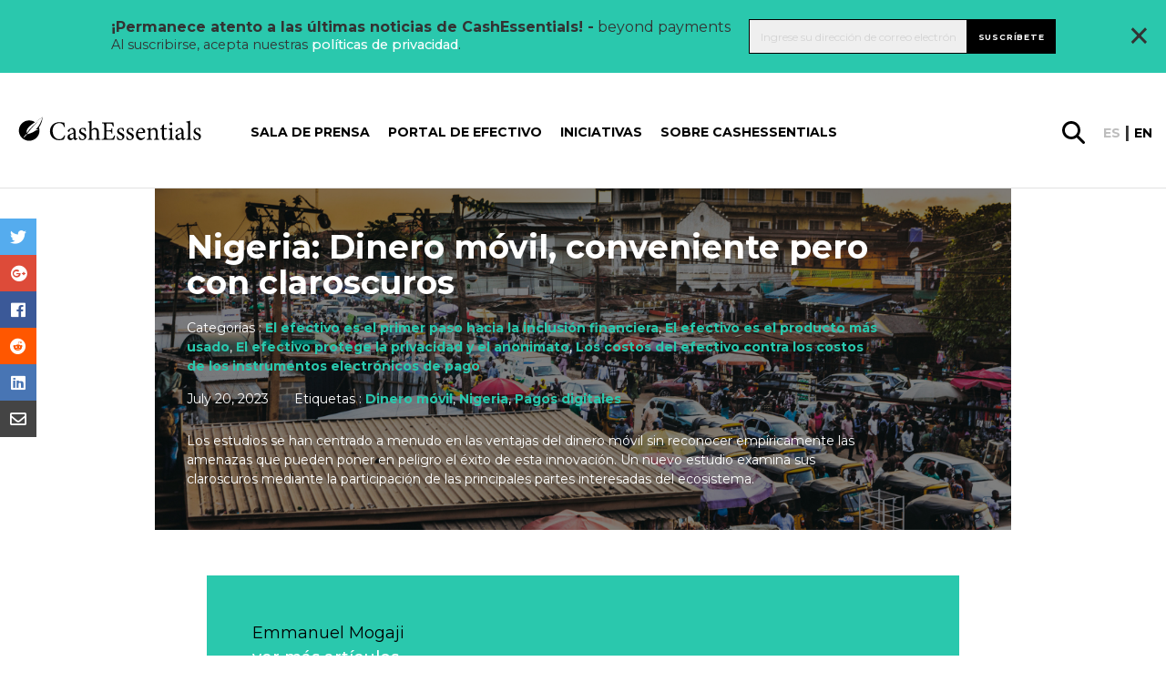

--- FILE ---
content_type: text/html; charset=UTF-8
request_url: https://cashessentials.org/nigeria-dinero-movil-convenientes-pero-con-claroscuros/?lang=es
body_size: 28656
content:
<!DOCTYPE html>
<html lang="es-ES">
<head>
    <meta charset="utf-8">
<script type="text/javascript">//<![CDATA[
var gform;gform||(document.addEventListener("gform_main_scripts_loaded",function(){gform.scriptsLoaded=!0}),window.addEventListener("DOMContentLoaded",function(){gform.domLoaded=!0}),gform={domLoaded:!1,scriptsLoaded:!1,initializeOnLoaded:function(o){gform.domLoaded&&gform.scriptsLoaded?o():!gform.domLoaded&&gform.scriptsLoaded?window.addEventListener("DOMContentLoaded",o):document.addEventListener("gform_main_scripts_loaded",o)},hooks:{action:{},filter:{}},addAction:function(o,n,r,t){gform.addHook("action",o,n,r,t)},addFilter:function(o,n,r,t){gform.addHook("filter",o,n,r,t)},doAction:function(o){gform.doHook("action",o,arguments)},applyFilters:function(o){return gform.doHook("filter",o,arguments)},removeAction:function(o,n){gform.removeHook("action",o,n)},removeFilter:function(o,n,r){gform.removeHook("filter",o,n,r)},addHook:function(o,n,r,t,i){null==gform.hooks[o][n]&&(gform.hooks[o][n]=[]);var e=gform.hooks[o][n];null==i&&(i=n+"_"+e.length),gform.hooks[o][n].push({tag:i,callable:r,priority:t=null==t?10:t})},doHook:function(n,o,r){var t;if(r=Array.prototype.slice.call(r,1),null!=gform.hooks[n][o]&&((o=gform.hooks[n][o]).sort(function(o,n){return o.priority-n.priority}),o.forEach(function(o){"function"!=typeof(t=o.callable)&&(t=window[t]),"action"==n?t.apply(null,r):r[0]=t.apply(null,r)})),"filter"==n)return r[0]},removeHook:function(o,n,t,i){var r;null!=gform.hooks[o][n]&&(r=(r=gform.hooks[o][n]).filter(function(o,n,r){return!!(null!=i&&i!=o.tag||null!=t&&t!=o.priority)}),gform.hooks[o][n]=r)}});
//]]></script>

    <meta name="viewport" content="width=device-width, initial-scale=1.0, maximum-scale=1.0, user-scalable=no, minimal-ui"/>
    <link rel="icon" type="image/png" href="https://cashessentials.org//app/themes/bwap-theme/images/xfavicon.png.pagespeed.ic.dhvDbQ0klC.webp"/>
    <title>Nigeria: Dinero móvil, conveniente pero con claroscuros &#8211; Cash Essentials</title>
<meta name='robots' content='max-image-preview:large'/>
<link rel="alternate" hreflang="en" href="https://cashessentials.org/nigerias-mobile-money-system-has-a-dark-side-even-though-it-is-convenient/"/>
<link rel="alternate" hreflang="es" href="https://cashessentials.org/nigeria-dinero-movil-convenientes-pero-con-claroscuros/?lang=es"/>
<link rel="alternate" hreflang="x-default" href="https://cashessentials.org/nigerias-mobile-money-system-has-a-dark-side-even-though-it-is-convenient/"/>
<link rel='dns-prefetch' href='//ajax.googleapis.com'/>
<link rel='dns-prefetch' href='//cdnjs.cloudflare.com'/>
<link rel='dns-prefetch' href='//fonts.googleapis.com'/>
<link rel='dns-prefetch' href='//use.fontawesome.com'/>
<meta property="og:title" content="Nigeria: Dinero móvil, conveniente pero con claroscuros"/><meta name="twitter:title" content="Nigeria: Dinero móvil, conveniente pero con claroscuros"/>
    <meta property="og:url" content="https://cashessentials.org/nigeria-dinero-movil-convenientes-pero-con-claroscuros/?lang=es"/>
    <meta property="og:type" content="article"/>
    <meta property="og:site_name" content="Cash Essentials"/>
    <meta name="twitter:card" content="summary"/>
    <meta name="twitter:domain" content="Cash Essentials"/>
    <meta property="og:image" content="https://cashessentials.org//app/uploads/2018/07/nigeria_lagos.jpg"/><meta name="twitter:image:src" content="https://cashessentials.org//app/uploads/2018/07/nigeria_lagos.jpg"/><meta name="description" content="Los estudios se han centrado a menudo en las ventajas del dinero móvil sin reconocer empíricamente las amenazas que pueden poner en peligro el éxito de esta innovación. Un nuevo estudio examina sus claroscuros mediante la participación de las principales partes interesadas del ecosistema."/><meta property="og:description" content="Los estudios se han centrado a menudo en las ventajas del dinero móvil sin reconocer empíricamente las amenazas que pueden poner en peligro el éxito de esta innovación. Un nuevo estudio examina sus claroscuros mediante la participación de las principales partes interesadas del ecosistema."/><meta name="twitter:description" content="Los estudios se han centrado a menudo en las ventajas del dinero móvil sin reconocer empíricamente las amenazas que pueden poner en peligro el éxito de esta innovación. Un nuevo estudio examina sus claroscuros mediante la participación de las principales partes interesadas del ecosistema."/><link rel='stylesheet' id='wp-block-library-css' href='https://cashessentials.org/wp/wp-includes/css/dist/block-library/A.style.min.css,qver=6.5.2.pagespeed.cf.gLkW9J2ngS.css' type='text/css' media='all'/>
<style id='classic-theme-styles-inline-css' type='text/css'>.wp-block-button__link{color:#fff;background-color:#32373c;border-radius:9999px;box-shadow:none;text-decoration:none;padding:calc(.667em + 2px) calc(1.333em + 2px);font-size:1.125em}.wp-block-file__button{background:#32373c;color:#fff;text-decoration:none}</style>
<style id='global-styles-inline-css' type='text/css'>body{--wp--preset--color--black:#000;--wp--preset--color--cyan-bluish-gray:#abb8c3;--wp--preset--color--white:#fff;--wp--preset--color--pale-pink:#f78da7;--wp--preset--color--vivid-red:#cf2e2e;--wp--preset--color--luminous-vivid-orange:#ff6900;--wp--preset--color--luminous-vivid-amber:#fcb900;--wp--preset--color--light-green-cyan:#7bdcb5;--wp--preset--color--vivid-green-cyan:#00d084;--wp--preset--color--pale-cyan-blue:#8ed1fc;--wp--preset--color--vivid-cyan-blue:#0693e3;--wp--preset--color--vivid-purple:#9b51e0;--wp--preset--gradient--vivid-cyan-blue-to-vivid-purple:linear-gradient(135deg,rgba(6,147,227,1) 0%,#9b51e0 100%);--wp--preset--gradient--light-green-cyan-to-vivid-green-cyan:linear-gradient(135deg,#7adcb4 0%,#00d082 100%);--wp--preset--gradient--luminous-vivid-amber-to-luminous-vivid-orange:linear-gradient(135deg,rgba(252,185,0,1) 0%,rgba(255,105,0,1) 100%);--wp--preset--gradient--luminous-vivid-orange-to-vivid-red:linear-gradient(135deg,rgba(255,105,0,1) 0%,#cf2e2e 100%);--wp--preset--gradient--very-light-gray-to-cyan-bluish-gray:linear-gradient(135deg,#eee 0%,#a9b8c3 100%);--wp--preset--gradient--cool-to-warm-spectrum:linear-gradient(135deg,#4aeadc 0%,#9778d1 20%,#cf2aba 40%,#ee2c82 60%,#fb6962 80%,#fef84c 100%);--wp--preset--gradient--blush-light-purple:linear-gradient(135deg,#ffceec 0%,#9896f0 100%);--wp--preset--gradient--blush-bordeaux:linear-gradient(135deg,#fecda5 0%,#fe2d2d 50%,#6b003e 100%);--wp--preset--gradient--luminous-dusk:linear-gradient(135deg,#ffcb70 0%,#c751c0 50%,#4158d0 100%);--wp--preset--gradient--pale-ocean:linear-gradient(135deg,#fff5cb 0%,#b6e3d4 50%,#33a7b5 100%);--wp--preset--gradient--electric-grass:linear-gradient(135deg,#caf880 0%,#71ce7e 100%);--wp--preset--gradient--midnight:linear-gradient(135deg,#020381 0%,#2874fc 100%);--wp--preset--font-size--small:13px;--wp--preset--font-size--medium:20px;--wp--preset--font-size--large:36px;--wp--preset--font-size--x-large:42px;--wp--preset--spacing--20:.44rem;--wp--preset--spacing--30:.67rem;--wp--preset--spacing--40:1rem;--wp--preset--spacing--50:1.5rem;--wp--preset--spacing--60:2.25rem;--wp--preset--spacing--70:3.38rem;--wp--preset--spacing--80:5.06rem;--wp--preset--shadow--natural:6px 6px 9px rgba(0,0,0,.2);--wp--preset--shadow--deep:12px 12px 50px rgba(0,0,0,.4);--wp--preset--shadow--sharp:6px 6px 0 rgba(0,0,0,.2);--wp--preset--shadow--outlined:6px 6px 0 -3px rgba(255,255,255,1) , 6px 6px rgba(0,0,0,1);--wp--preset--shadow--crisp:6px 6px 0 rgba(0,0,0,1)}:where(.is-layout-flex){gap:.5em}:where(.is-layout-grid){gap:.5em}body .is-layout-flow>.alignleft{float:left;margin-inline-start:0;margin-inline-end:2em}body .is-layout-flow>.alignright{float:right;margin-inline-start:2em;margin-inline-end:0}body .is-layout-flow>.aligncenter{margin-left:auto!important;margin-right:auto!important}body .is-layout-constrained>.alignleft{float:left;margin-inline-start:0;margin-inline-end:2em}body .is-layout-constrained>.alignright{float:right;margin-inline-start:2em;margin-inline-end:0}body .is-layout-constrained>.aligncenter{margin-left:auto!important;margin-right:auto!important}body .is-layout-constrained > :where(:not(.alignleft):not(.alignright):not(.alignfull)){max-width:var(--wp--style--global--content-size);margin-left:auto!important;margin-right:auto!important}body .is-layout-constrained>.alignwide{max-width:var(--wp--style--global--wide-size)}body .is-layout-flex{display:flex}body .is-layout-flex{flex-wrap:wrap;align-items:center}body .is-layout-flex>*{margin:0}body .is-layout-grid{display:grid}body .is-layout-grid>*{margin:0}:where(.wp-block-columns.is-layout-flex){gap:2em}:where(.wp-block-columns.is-layout-grid){gap:2em}:where(.wp-block-post-template.is-layout-flex){gap:1.25em}:where(.wp-block-post-template.is-layout-grid){gap:1.25em}.has-black-color{color:var(--wp--preset--color--black)!important}.has-cyan-bluish-gray-color{color:var(--wp--preset--color--cyan-bluish-gray)!important}.has-white-color{color:var(--wp--preset--color--white)!important}.has-pale-pink-color{color:var(--wp--preset--color--pale-pink)!important}.has-vivid-red-color{color:var(--wp--preset--color--vivid-red)!important}.has-luminous-vivid-orange-color{color:var(--wp--preset--color--luminous-vivid-orange)!important}.has-luminous-vivid-amber-color{color:var(--wp--preset--color--luminous-vivid-amber)!important}.has-light-green-cyan-color{color:var(--wp--preset--color--light-green-cyan)!important}.has-vivid-green-cyan-color{color:var(--wp--preset--color--vivid-green-cyan)!important}.has-pale-cyan-blue-color{color:var(--wp--preset--color--pale-cyan-blue)!important}.has-vivid-cyan-blue-color{color:var(--wp--preset--color--vivid-cyan-blue)!important}.has-vivid-purple-color{color:var(--wp--preset--color--vivid-purple)!important}.has-black-background-color{background-color:var(--wp--preset--color--black)!important}.has-cyan-bluish-gray-background-color{background-color:var(--wp--preset--color--cyan-bluish-gray)!important}.has-white-background-color{background-color:var(--wp--preset--color--white)!important}.has-pale-pink-background-color{background-color:var(--wp--preset--color--pale-pink)!important}.has-vivid-red-background-color{background-color:var(--wp--preset--color--vivid-red)!important}.has-luminous-vivid-orange-background-color{background-color:var(--wp--preset--color--luminous-vivid-orange)!important}.has-luminous-vivid-amber-background-color{background-color:var(--wp--preset--color--luminous-vivid-amber)!important}.has-light-green-cyan-background-color{background-color:var(--wp--preset--color--light-green-cyan)!important}.has-vivid-green-cyan-background-color{background-color:var(--wp--preset--color--vivid-green-cyan)!important}.has-pale-cyan-blue-background-color{background-color:var(--wp--preset--color--pale-cyan-blue)!important}.has-vivid-cyan-blue-background-color{background-color:var(--wp--preset--color--vivid-cyan-blue)!important}.has-vivid-purple-background-color{background-color:var(--wp--preset--color--vivid-purple)!important}.has-black-border-color{border-color:var(--wp--preset--color--black)!important}.has-cyan-bluish-gray-border-color{border-color:var(--wp--preset--color--cyan-bluish-gray)!important}.has-white-border-color{border-color:var(--wp--preset--color--white)!important}.has-pale-pink-border-color{border-color:var(--wp--preset--color--pale-pink)!important}.has-vivid-red-border-color{border-color:var(--wp--preset--color--vivid-red)!important}.has-luminous-vivid-orange-border-color{border-color:var(--wp--preset--color--luminous-vivid-orange)!important}.has-luminous-vivid-amber-border-color{border-color:var(--wp--preset--color--luminous-vivid-amber)!important}.has-light-green-cyan-border-color{border-color:var(--wp--preset--color--light-green-cyan)!important}.has-vivid-green-cyan-border-color{border-color:var(--wp--preset--color--vivid-green-cyan)!important}.has-pale-cyan-blue-border-color{border-color:var(--wp--preset--color--pale-cyan-blue)!important}.has-vivid-cyan-blue-border-color{border-color:var(--wp--preset--color--vivid-cyan-blue)!important}.has-vivid-purple-border-color{border-color:var(--wp--preset--color--vivid-purple)!important}.has-vivid-cyan-blue-to-vivid-purple-gradient-background{background:var(--wp--preset--gradient--vivid-cyan-blue-to-vivid-purple)!important}.has-light-green-cyan-to-vivid-green-cyan-gradient-background{background:var(--wp--preset--gradient--light-green-cyan-to-vivid-green-cyan)!important}.has-luminous-vivid-amber-to-luminous-vivid-orange-gradient-background{background:var(--wp--preset--gradient--luminous-vivid-amber-to-luminous-vivid-orange)!important}.has-luminous-vivid-orange-to-vivid-red-gradient-background{background:var(--wp--preset--gradient--luminous-vivid-orange-to-vivid-red)!important}.has-very-light-gray-to-cyan-bluish-gray-gradient-background{background:var(--wp--preset--gradient--very-light-gray-to-cyan-bluish-gray)!important}.has-cool-to-warm-spectrum-gradient-background{background:var(--wp--preset--gradient--cool-to-warm-spectrum)!important}.has-blush-light-purple-gradient-background{background:var(--wp--preset--gradient--blush-light-purple)!important}.has-blush-bordeaux-gradient-background{background:var(--wp--preset--gradient--blush-bordeaux)!important}.has-luminous-dusk-gradient-background{background:var(--wp--preset--gradient--luminous-dusk)!important}.has-pale-ocean-gradient-background{background:var(--wp--preset--gradient--pale-ocean)!important}.has-electric-grass-gradient-background{background:var(--wp--preset--gradient--electric-grass)!important}.has-midnight-gradient-background{background:var(--wp--preset--gradient--midnight)!important}.has-small-font-size{font-size:var(--wp--preset--font-size--small)!important}.has-medium-font-size{font-size:var(--wp--preset--font-size--medium)!important}.has-large-font-size{font-size:var(--wp--preset--font-size--large)!important}.has-x-large-font-size{font-size:var(--wp--preset--font-size--x-large)!important}.wp-block-navigation a:where(:not(.wp-element-button)){color:inherit}:where(.wp-block-post-template.is-layout-flex){gap:1.25em}:where(.wp-block-post-template.is-layout-grid){gap:1.25em}:where(.wp-block-columns.is-layout-flex){gap:2em}:where(.wp-block-columns.is-layout-grid){gap:2em}.wp-block-pullquote{font-size:1.5em;line-height:1.6}</style>
<style id='wpml-legacy-post-translations-0-css' media='all'>.wpml-ls-statics-post_translations{clear:both}.wpml-ls-statics-post_translations .wpml-ls-item{padding:0;margin:0;display:inline-block}.wpml-ls-statics-post_translations .wpml-ls-item:not(:last-child):after{content:", "}.wpml-ls-statics-post_translations a{line-height:1;text-decoration:none;display:inline-block}.wpml-ls-statics-post_translations .wpml-ls-flag{display:inline;vertical-align:baseline}.wpml-ls-statics-post_translations .wpml-ls-flag+span{margin-left:.3em}.rtl .wpml-ls-statics-post_translations .wpml-ls-flag+span{margin-left:0;margin-right:.3em}</style>
<link rel='stylesheet' id='styles-css' href='https://cashessentials.org//app/themes/bwap-theme/A.style.css,qver=2.0.1652084823.pagespeed.cf.iJ5lGhnaiP.css' type='text/css' media='all'/>
<link rel='stylesheet' id='font-css' href='https://fonts.googleapis.com/css?family=Montserrat%3A300%2C400%2C500%2C600%2C700&#038;display=swap&#038;ver=1' type='text/css' media='all'/>
<link rel='stylesheet' id='jqueryuicss-css' href='//ajax.googleapis.com/ajax/libs/jqueryui/1.12.1/themes/base/jquery-ui.css?ver=1' type='text/css' media='all'/>
<link rel='stylesheet' id='fa-css' href='https://use.fontawesome.com/releases/v5.1.0/css/all.css?ver=1' type='text/css' media='all'/>
<link rel='stylesheet' id='glossary-hint-css' href='https://cashessentials.org//app/plugins/glossary-by-codeat-premium/assets/css/A.tooltip-classic.css,qver=2.2.22.pagespeed.cf.uuBRvopGKk.css' type='text/css' media='all'/>
<style id='glossary-hint-inline-css' type='text/css'>.glossary-link a,.glossary-underline{background:#fff}</style>
<script type="text/javascript" src="https://ajax.googleapis.com/ajax/libs/jquery/3.6.0/jquery.min.js" id="jquery-js"></script>
<script type="text/javascript" src="https://ajax.googleapis.com/ajax/libs/jqueryui/1.12.1/jquery-ui.min.js" id="jquery-ui-js"></script>
<script type="text/javascript" src="https://cdnjs.cloudflare.com/ajax/libs/gsap/3.7.1/gsap.min.js" id="gsap-js"></script>
<script type="text/javascript" src="https://cdnjs.cloudflare.com/ajax/libs/gsap/3.7.1/ScrollTrigger.min.js" id="scrolltrigger-js"></script>
<link rel="https://api.w.org/" href="https://cashessentials.org/wp-json/"/><link rel="alternate" type="application/json" href="https://cashessentials.org/wp-json/wp/v2/posts/30067"/><link rel="alternate" type="application/json+oembed" href="https://cashessentials.org/wp-json/oembed/1.0/embed?url=https%3A%2F%2Fcashessentials.org%2Fnigeria-dinero-movil-convenientes-pero-con-claroscuros%2F%3Flang%3Des"/>
<link rel="alternate" type="text/xml+oembed" href="https://cashessentials.org/wp-json/oembed/1.0/embed?url=https%3A%2F%2Fcashessentials.org%2Fnigeria-dinero-movil-convenientes-pero-con-claroscuros%2F%3Flang%3Des&#038;format=xml"/>
<script>(function(w,d,s,l,i){w[l]=w[l]||[];w[l].push({'gtm.start':new Date().getTime(),event:'gtm.js'});var f=d.getElementsByTagName(s)[0],j=d.createElement(s),dl=l!='dataLayer'?'&l='+l:'';j.async=true;j.src='https://www.googletagmanager.com/gtm.js?id='+i+dl;f.parentNode.insertBefore(j,f);})(window,document,'script','dataLayer','GTM-MDK8S3F');</script>    <style id="antiClickjack">body{display:none!important}</style>
    <script type="text/javascript">if(self===top){var antiClickjack=document.getElementById("antiClickjack");antiClickjack.parentNode.removeChild(antiClickjack);}else{top.location=self.location;}</script>
    <meta name="generator" content="WPML ver:4.6.10 stt:1,2;"/>

            <script>(function(i,s,o,g,r,a,m){i['GoogleAnalyticsObject']=r;i[r]=i[r]||function(){(i[r].q=i[r].q||[]).push(arguments)},i[r].l=1*new Date();a=s.createElement(o),m=s.getElementsByTagName(o)[0];a.async=1;a.src=g;m.parentNode.insertBefore(a,m)})(window,document,'script','https://www.google-analytics.com/analytics.js','ga');ga('create','UA-CODE','auto');ga('send','pageview');</script>
            <link rel="icon" href="https://cashessentials.org//app/uploads/2023/06/cropped-CE-512-logo-32x32.png.pagespeed.ce.GJYYbh7erY.png" sizes="32x32"/>
<link rel="icon" href="https://cashessentials.org//app/uploads/2023/06/xcropped-CE-512-logo-192x192.png.pagespeed.ic.E7LGDrgPQh.webp" sizes="192x192"/>
<link rel="apple-touch-icon" href="https://cashessentials.org//app/uploads/2023/06/xcropped-CE-512-logo-180x180.png.pagespeed.ic.2a7y4hq_lA.webp"/>
<meta name="msapplication-TileImage" content="https://cashessentials.org//app/uploads/2023/06/cropped-CE-512-logo-270x270.png"/>
</head>
<body class="post-template-default single single-post postid-30067 single-format-standard">
    <noscript><iframe src="https://www.googletagmanager.com/ns.html?id=GTM-MDK8S3F" height="0" width="0" style="display:none;visibility:hidden"></iframe></noscript>    <div style="display: none">
        <svg id="icon_menu_arrow_down" width="10" height="5" viewBox="0 0 10 5" xmlns="http://www.w3.org/2000/svg"><path d="M1 1l4 2 4-2" stroke-width="2" stroke="currentColor" fill="none"/></svg>
<svg id="icon_menu_arrow_right" width="7" height="13" viewBox="0 0 7 13" xmlns="http://www.w3.org/2000/svg"><path d="M1 1l5 5.5L1 12" stroke="currentColor" stroke-width="1.4" fill="none" stroke-linecap="round" stroke-linejoin="round"/></svg>
<svg width="30px" id="glass" height="30px" viewBox="0 0 30 30" version="1.1" xmlns="http://www.w3.org/2000/svg" xmlns:xlink="http://www.w3.org/1999/xlink">
    <g id="Design-Final" stroke="none" stroke-width="1" fill="none" fill-rule="evenodd">
        <g id="2293_SICPA_CashEssentials_Article-details_final" transform="translate(-1572.000000, -128.000000)" fill="#000000" fill-rule="nonzero">
            <path d="M1601.48482,154.950549 L1593.61946,147.120879 C1595.10193,145.142857 1595.96671,142.67033 1595.96671,139.991758 C1595.96671,133.398352 1590.61332,128 1583.98336,128 C1577.35339,128 1572,133.357143 1572,139.991758 C1572,146.585165 1577.35339,151.983516 1583.98336,151.983516 C1586.66005,151.983516 1589.13085,151.118132 1591.10748,149.634615 L1598.93167,157.464286 C1599.26111,157.793956 1599.71409,158 1600.16706,158 C1600.62004,158 1601.07302,157.835165 1601.40246,157.464286 C1602.18488,156.763736 1602.18488,155.651099 1601.48482,154.950549 Z M1575.58265,139.991758 C1575.58265,135.335165 1579.37121,131.543956 1584.02454,131.543956 C1588.67787,131.543956 1592.46642,135.335165 1592.46642,139.991758 C1592.46642,144.648352 1588.67787,148.43956 1584.02454,148.43956 C1579.37121,148.43956 1575.58265,144.648352 1575.58265,139.991758 Z" id="Shape"></path>
        </g>
    </g>
</svg><svg width="30px" id="instagram" height="30px" viewBox="0 0 30 30" version="1.1" xmlns="http://www.w3.org/2000/svg" xmlns:xlink="http://www.w3.org/1999/xlink">
    <defs>
        <linearGradient x1="50%" y1="99.7089109%" x2="50%" y2="0.776721582%" id="linearGradient-1">
            <stop stop-color="#E09B3D" offset="0%"></stop>
            <stop stop-color="#C74C4D" offset="30%"></stop>
            <stop stop-color="#C21975" offset="60%"></stop>
            <stop stop-color="#7024C4" offset="100%"></stop>
        </linearGradient>
        <linearGradient x1="50%" y1="146.098873%" x2="50%" y2="-45.1596833%" id="linearGradient-2">
            <stop stop-color="#E09B3D" offset="0%"></stop>
            <stop stop-color="#C74C4D" offset="30%"></stop>
            <stop stop-color="#C21975" offset="60%"></stop>
            <stop stop-color="#7024C4" offset="100%"></stop>
        </linearGradient>
        <linearGradient x1="50%" y1="658.140556%" x2="50%" y2="-140.029283%" id="linearGradient-3">
            <stop stop-color="#E09B3D" offset="0%"></stop>
            <stop stop-color="#C74C4D" offset="30%"></stop>
            <stop stop-color="#C21975" offset="60%"></stop>
            <stop stop-color="#7024C4" offset="100%"></stop>
        </linearGradient>
    </defs>
    <g id="Design-Final" stroke="none" stroke-width="1" fill="none" fill-rule="evenodd">
        <g id="2293_SICPA_CashEssentials_Homepage_final" transform="translate(-967.000000, -4897.000000)" fill-rule="nonzero">
            <g id="Group-15" transform="translate(881.000000, 4847.000000)">
                <g id="Group-14" transform="translate(0.000000, 50.000000)">
                    <g id="instagram" transform="translate(86.250000, 0.000000)">
                        <path d="M20.5003288,0 L8.6984837,0 C3.90211957,0 0,3.90211957 0,8.6984837 L0,20.5003288 C0,25.2966929 3.90211957,29.1988125 8.6984837,29.1988125 L20.5003288,29.1988125 C25.2966929,29.1988125 29.1988125,25.2966929 29.1988125,20.5003288 L29.1988125,8.6984837 C29.1987595,3.90211957 25.2966399,0 20.5003288,0 Z M26.261413,20.5003288 C26.261413,23.6820611 23.6820611,26.261413 20.5003288,26.261413 L8.6984837,26.261413 C5.51675136,26.261413 2.93739946,23.6820611 2.93739946,20.5003288 L2.93739946,8.6984837 C2.93739946,5.51669837 5.51675136,2.93739946 8.6984837,2.93739946 L20.5003288,2.93739946 C23.6820611,2.93739946 26.261413,5.51669837 26.261413,8.6984837 L26.261413,20.5003288 Z" id="Shape" fill="url(#linearGradient-1)"></path>
                        <path d="M14.5994062,7.04755435 C10.4353084,7.04755435 7.04755435,10.4353084 7.04755435,14.5993533 C7.04755435,18.7633981 10.4353084,22.1512052 14.5994062,22.1512052 C18.7635041,22.1512052 22.1512582,18.7634511 22.1512582,14.5993533 C22.1512582,10.4352554 18.7635041,7.04755435 14.5994062,7.04755435 Z M14.5994063,19.2138587 C12.050894,19.2138587 9.9849538,17.1479185 9.9849538,14.5994063 C9.9849538,12.050894 12.050947,9.9849538 14.5994063,9.9849538 C17.1479185,9.9849538 19.2138587,12.050894 19.2138587,14.5994063 C19.2138587,17.1478655 17.1478655,19.2138587 14.5994063,19.2138587 Z" id="Shape" fill="url(#linearGradient-2)"></path>
                        <circle id="Oval" fill="url(#linearGradient-3)" cx="22.1658832" cy="7.10425272" r="1.8095788"></circle>
                    </g>
                </g>
            </g>
        </g>
    </g>
</svg><svg width="28px" id="linkedin" height="28px" viewBox="0 0 28 28" version="1.1" xmlns="http://www.w3.org/2000/svg" xmlns:xlink="http://www.w3.org/1999/xlink">
    <g id="Design-Final" stroke="none" stroke-width="1" fill="none" fill-rule="evenodd">
        <g id="2293_SICPA_CashEssentials_Homepage_final" transform="translate(-1012.000000, -4899.000000)" fill="#0077B7" fill-rule="nonzero">
            <g id="Group-15" transform="translate(881.000000, 4847.000000)">
                <g id="Group-14" transform="translate(0.000000, 50.000000)">
                    <g id="002-linkedin" transform="translate(131.250000, 2.250000)">
                        <path d="M25.2397873,0 L2.5102127,0 C1.123875,0 0,1.123875 0,2.5102127 L0,25.2397147 C0,26.626125 1.123875,27.75 2.5102127,27.75 L25.2397147,27.75 C26.626125,27.75 27.75,26.626125 27.75,25.2397147 L27.75,2.5102127 C27.75,1.123875 26.626125,0 25.2397873,0 Z M8.58702683,23.9611806 C8.58702683,24.3646453 8.25998364,24.6916885 7.85651898,24.6916885 L4.74692081,24.6916885 C4.34345615,24.6916885 4.01641296,24.3646453 4.01641296,23.9611806 L4.01641296,10.9258724 C4.01641296,10.5224077 4.34345615,10.1953645 4.74692081,10.1953645 L7.85651898,10.1953645 C8.25998364,10.1953645 8.58702683,10.5224077 8.58702683,10.9258724 L8.58702683,23.9611806 Z M6.3017199,8.96659162 C4.67020877,8.96659162 3.34757984,7.6439627 3.34757984,6.01245157 C3.34757984,4.38094045 4.67020877,3.05831152 6.3017199,3.05831152 C7.93323102,3.05831152 9.25585995,4.38094045 9.25585995,6.01245157 C9.25585995,7.6439627 7.93330366,8.96659162 6.3017199,8.96659162 Z M24.8377029,24.0200223 C24.8377029,24.3909424 24.5369568,24.6916885 24.1660366,24.6916885 L20.8292081,24.6916885 C20.458288,24.6916885 20.1575419,24.3909424 20.1575419,24.0200223 L20.1575419,17.9057238 C20.1575419,16.993606 20.4250897,13.9087795 17.773875,13.9087795 C15.7173966,13.9087795 15.3002749,16.0202493 15.2165164,16.9678174 L15.2165164,24.0200223 C15.2165164,24.3909424 14.9158429,24.6916885 14.5448501,24.6916885 L11.3175687,24.6916885 C10.9466486,24.6916885 10.6459025,24.3909424 10.6459025,24.0200223 L10.6459025,10.8670308 C10.6459025,10.4961106 10.9466486,10.1953645 11.3175687,10.1953645 L14.5448501,10.1953645 C14.9157703,10.1953645 15.2165164,10.4961106 15.2165164,10.8670308 L15.2165164,12.0042723 C15.9790602,10.8599116 17.1123063,9.97663351 19.525176,9.97663351 C24.868286,9.97663351 24.8377029,14.9684372 24.8377029,17.7111832 L24.8377029,24.0200223 Z" id="Shape"></path>
                    </g>
                </g>
            </g>
        </g>
    </g>
</svg><svg width="30px" id="facebook" height="30px" viewBox="0 0 30 30" version="1.1" xmlns="http://www.w3.org/2000/svg" xmlns:xlink="http://www.w3.org/1999/xlink">
    <g id="Design-Final" stroke="none" stroke-width="1" fill="none" fill-rule="evenodd">
        <g id="2293_SICPA_CashEssentials_Homepage_final" transform="translate(-923.000000, -4897.000000)" fill="#475993" fill-rule="nonzero">
            <g id="Group-15" transform="translate(881.000000, 4847.000000)">
                <g id="Group-14" transform="translate(0.000000, 50.000000)">
                    <g id="006-facebook" transform="translate(42.000000, 0.000000)">
                        <path d="M25.9438386,0 L4.04061125,0 C1.8091687,0 0.000146699267,1.80894866 0.000146699267,4.04046455 L0.000146699267,25.9438386 C0.000146699267,28.1753545 1.80909535,29.9843032 4.04061125,29.9843032 L14.8431785,29.9843032 L14.8615892,19.2695355 L12.0778973,19.2695355 C11.7161369,19.2695355 11.4225183,18.9770171 11.4211247,18.6152567 L11.4077751,15.1614425 C11.4063814,14.7977017 11.7008802,14.5021027 12.064621,14.5021027 L14.8432518,14.5021027 L14.8432518,11.1648411 C14.8432518,7.29198044 17.2085575,5.18317848 20.6633985,5.18317848 L23.4983619,5.18317848 C23.8610758,5.18317848 24.1552078,5.47723716 24.1552078,5.84002445 L24.1552078,8.75229829 C24.1552078,9.11493888 23.8612958,9.40892421 23.4987286,9.40914425 L21.7589487,9.4099511 C19.8800978,9.4099511 19.5162836,10.3027628 19.5162836,11.6130073 L19.5162836,14.502176 L23.6447677,14.502176 C24.0381418,14.502176 24.3433496,14.8456724 24.2969927,15.2363325 L23.8876284,18.6901467 C23.8484597,19.0206601 23.5681907,19.2696822 23.2354034,19.2696822 L19.5346944,19.2696822 L19.5162836,29.9844499 L25.9439853,29.9844499 C28.1754279,29.9844499 29.9843765,28.1755012 29.9843765,25.9440587 L29.9843765,4.04046455 C29.9843032,1.80894866 28.1753545,0 25.9438386,0 Z" id="Shape"></path>
                    </g>
                </g>
            </g>
        </g>
    </g>
</svg><svg width="30px" id="twitter" height="25px" viewBox="0 0 30 25" version="1.1" xmlns="http://www.w3.org/2000/svg" xmlns:xlink="http://www.w3.org/1999/xlink">
    <g id="Design-Final" stroke="none" stroke-width="1" fill="none" fill-rule="evenodd">
        <g id="2293_SICPA_CashEssentials_Homepage_final" transform="translate(-881.000000, -4900.000000)" fill="#76A9EA" fill-rule="nonzero">
            <g id="Group-15" transform="translate(881.000000, 4847.000000)">
                <g id="Group-14" transform="translate(0.000000, 50.000000)">
                    <g id="005-twitter" transform="translate(0.000000, 3.000000)">
                        <path d="M29.4621898,2.90776316 C28.7970073,3.20020395 28.1064964,3.43091447 27.3979562,3.59794079 C28.1786861,2.86238816 28.7656934,1.94236842 29.0968613,0.915460526 C29.1913869,0.622296053 28.870219,0.368789474 28.6032117,0.525756579 C27.6175182,1.10542763 26.5557664,1.54028947 25.4473723,1.81840132 C25.3830657,1.83453947 25.3167153,1.84271711 25.250146,1.84271711 C25.0482482,1.84271711 24.8519708,1.76839474 24.6975912,1.6335 C23.5183212,0.603046053 22.0016058,0.0355328947 20.4269343,0.0355328947 C19.7455474,0.0355328947 19.0575912,0.140828947 18.3821168,0.348526316 C16.2892701,0.992098684 14.6744526,2.70368421 14.1678102,4.81539474 C13.9777372,5.60746711 13.9262774,6.40026316 14.0147445,7.17171053 C14.0248905,7.26036184 13.9826277,7.32223684 13.9565693,7.35125658 C13.9108029,7.40213158 13.8459124,7.43129605 13.7785401,7.43129605 C13.7710219,7.43129605 13.7632847,7.43093421 13.7556204,7.43021053 C9.17445255,7.00823026 5.04335766,4.82002632 2.12328467,1.26876316 C1.97437956,1.087625 1.68883212,1.10984211 1.57014599,1.31167763 C0.998321168,2.28430921 0.696131387,3.39675658 0.696131387,4.52874342 C0.696131387,6.26355921 1.39912409,7.89843421 2.62021898,9.09026974 C2.10671533,8.96955921 1.60970803,8.77944737 1.1480292,8.52521711 C0.924671533,8.40219079 0.649854015,8.56031579 0.646715328,8.81360526 C0.614744526,11.3907895 2.13664234,13.684 4.41649635,14.716625 C4.37058394,14.7177105 4.32467153,14.7182171 4.27868613,14.7182171 C3.91729927,14.7182171 3.55138686,14.683625 3.19124088,14.6153816 C2.93970803,14.5677632 2.72839416,14.8043355 2.80649635,15.0461184 C3.54649635,17.3366513 5.53569343,19.0250066 7.91613139,19.4083421 C5.94051095,20.7232039 3.63985401,21.4167829 1.24532847,21.4167829 L0.498832117,21.4163487 C0.268832117,21.4163487 0.0743065693,21.5649934 0.0156934307,21.7858618 C-0.0420437956,22.0034013 0.0643065693,22.2328816 0.260437956,22.3459934 C2.95868613,23.9028553 6.03642336,24.7256842 9.16226277,24.7256842 C11.8983942,24.7256842 14.4578102,24.1873355 16.7694891,23.1256908 C18.8886861,22.1524079 20.7613869,20.761125 22.3355474,18.9904868 C23.8019708,17.3410658 24.9486861,15.4369803 25.7437226,13.3312039 C26.5016058,11.3239211 26.9021898,9.18210526 26.9021898,7.13726316 L26.9021898,7.03985526 C26.9021168,6.71151974 27.0518978,6.40257895 27.3132117,6.19227632 C28.3048175,5.39405263 29.1683212,4.45442105 29.879635,3.39950658 C30.0674453,3.12096053 29.7712409,2.77185526 29.4621898,2.90776316 Z" id="Shape"></path>
                    </g>
                </g>
            </g>
        </g>
    </g>
</svg><svg width="68px" height="54px" id="quotes" viewBox="0 0 68 54" version="1.1" xmlns="http://www.w3.org/2000/svg" xmlns:xlink="http://www.w3.org/1999/xlink">
    <g id="Design-Final" stroke="none" stroke-width="1" fill="none" fill-rule="evenodd">
        <g id="2293_SICPA_CashEssentials_Homepage_final" transform="translate(-445.000000, -824.000000)" fill="#2AC8AD">
            <path d="M467.191142,849.252941 C469.832958,850.417653 471.893543,852.164694 473.37296,854.494118 C474.852377,856.823541 475.592075,859.576455 475.592075,862.752941 C475.592075,867.305905 474.165515,870.98528 471.312354,873.791176 C468.459193,876.597073 464.813542,878 460.375291,878 C455.937041,878 452.264972,876.570603 449.358974,873.711765 C446.452977,870.852927 445,867.200022 445,862.752941 C445,860.635284 445.264178,858.517658 445.792541,856.4 C446.320904,854.282342 447.483286,851.105904 449.27972,846.870588 L458.473193,824 L474.165501,824 L467.191142,849.252941 Z M504.599068,849.252941 C507.240883,850.417653 509.301469,852.164694 510.780886,854.494118 C512.260303,856.823541 513,859.576455 513,862.752941 C513,867.305905 511.573441,870.98528 508.72028,873.791176 C505.867119,876.597073 502.221467,878 497.783217,878 C493.344966,878 489.672897,876.570603 486.7669,873.711765 C483.860902,870.852927 482.407925,867.200022 482.407925,862.752941 C482.407925,860.635284 482.672103,858.517658 483.200466,856.4 C483.728829,854.282342 484.891211,851.105904 486.687646,846.870588 L495.881119,824 L511.573427,824 L504.599068,849.252941 Z" id="“"></path>
        </g>
    </g>
</svg><svg width="38px" height="16px" viewBox="0 0 38 16" version="1.1" xmlns="http://www.w3.org/2000/svg" xmlns:xlink="http://www.w3.org/1999/xlink">
    <g id="arrow_slider" stroke="none" stroke-width="1" fill="none" fill-rule="evenodd" stroke-linecap="round" stroke-linejoin="round">
        <g id="2293_SICPA_CashEssentials_Article-details_final" transform="translate(-1478.000000, -4228.000000)" stroke="#2AC8AD" stroke-width="3">
            <g id="Group-6-Copy-2" transform="translate(240.000000, 4207.000000)">
                <polyline id="Path-2-Copy" transform="translate(1257.000000, 29.000000) rotate(-180.000000) translate(-1257.000000, -29.000000) " points="1240 23 1257 35 1274 23"></polyline>
            </g>
        </g>
    </g>
</svg><svg version="1.1" id="envelope" xmlns="http://www.w3.org/2000/svg" xmlns:xlink="http://www.w3.org/1999/xlink" x="0px" y="0px" viewBox="0 0 14 14" style="enable-background:new 0 0 14 14;" xml:space="preserve">
	<path style="fill:#030104;" d="M7,9L5.268,7.484l-4.952,4.245C0.496,11.896,0.739,12,1.007,12h11.986c0.267,0,0.509-0.104,0.688-0.271L8.732,7.484L7,9z"/>
	<path style="fill:#030104;" d="M13.684,2.271C13.504,2.103,13.262,2,12.993,2H1.007C0.74,2,0.498,2.104,0.318,2.273L7,8L13.684,2.271z"/>
	<polygon style="fill:#030104;" points="0,2.878 0,11.186 4.833,7.079"/>
	<polygon style="fill:#030104;" points="9.167,7.079 14,11.186 14,2.875"/>
</svg>
<svg id="CE_logo" xmlns="http://www.w3.org/2000/svg" width="297" height="51" viewBox="0 0 297.04 51.61"><g fill-rule="evenodd"><path d="M43.55,5.26c-12.18,9.06-25.11,16.51-23,26.63C23.67,27.32,31.61,16.7,42.11,9.44c-8.29,5.79-17.91,18.5-21.35,23.25-1.44,1.41-.71-.55-.71-.55l-3.22,4c-1.75,2.15-1.38,2.4.69.54,1.08-1,3.64-3.82,3.7-3.84a36.48,36.48,0,0,0,11-5.45L28.64,25.6,32.58,27c.37-.28.59-.45.93-.74l-3.22-1.45,4,.9C43.63,17.15,43.55,5.26,43.55,5.26Z"/><path d="M79.23,34.65A53.52,53.52,0,0,1,77,41.05a37.56,37.56,0,0,1-7.3,1c-9.54,0-14.41-7-14.41-14.15,0-9.07,6.31-14.62,15.33-14.62a41.33,41.33,0,0,1,7.34,1c.16,1.9.44,4.49.76,6.61l-1.24.29c-.8-2.84-1.84-4.7-3.87-5.59a9.43,9.43,0,0,0-4-.72C63,14.87,59.48,20.55,59.48,27c0,8.17,4.43,13.42,10.5,13.42,4.07,0,6-2,8.06-6.22Z"/><path d="M95.4,41.94a2.83,2.83,0,0,1-1.88-.81,4,4,0,0,1-1-1.9C91,40.37,89,41.94,87.77,41.94a5.05,5.05,0,0,1-4.86-5.21c0-2.08,1.07-3.43,3.27-4.24,2.43-.89,5.42-2,6.3-2.75v-.85c0-3-1.43-4.74-3.51-4.74a2.24,2.24,0,0,0-1.87,1A9.42,9.42,0,0,0,86,27.87c-.2.68-.56,1-1.16,1A2,2,0,0,1,83.11,27c0-.6.51-1.11,1.31-1.7a16.24,16.24,0,0,1,5.75-3,5.31,5.31,0,0,1,3.35,1.14,6,6,0,0,1,2,4.91v8.18c0,1.95.68,2.54,1.4,2.54a3,3,0,0,0,1.44-.47l.4,1.19ZM92.48,31.22c-.88.47-2.79,1.36-3.71,1.78-1.51.72-2.43,1.53-2.43,3.09a3,3,0,0,0,2.87,3.26,5.13,5.13,0,0,0,3.27-1.52Z"/><path d="M110.72,27.87c-.72-2.45-1.84-4.15-4.27-4.15a2.56,2.56,0,0,0-2.55,2.76c0,1.86,1.31,2.75,3.47,3.77,3.27,1.52,5.14,2.88,5.14,5.8,0,3.9-3.35,5.89-6.5,5.89a9.9,9.9,0,0,1-4.75-1.23c-.2-1.23-.56-3.64-.72-5l1.16-.21c.72,2.71,2.12,5,4.91,5a2.8,2.8,0,0,0,2.87-2.88c0-1.91-1.08-2.93-3.27-3.94-2.59-1.27-5.15-2.67-5.15-5.89s2.56-5.46,6.31-5.46a20.31,20.31,0,0,1,3.91.55c.12,1,.4,3.68.6,4.7Z"/><path d="M126.28,41.43V40.24c2.31-.25,2.63-.46,2.63-3.26V30c0-3.52-1.27-5.3-4-5.26A5.6,5.6,0,0,0,120.73,27V37c0,2.76.32,3,2.72,3.26v1.19h-8.7V40.24c2.31-.21,2.83-.42,2.83-3.26V16.57c0-2.25-.12-2.8-2.79-3.05V12.41A23.08,23.08,0,0,0,120.73,11V25.42c1.44-1.53,3.63-3.09,5.79-3.09,3.27,0,5.55,2.16,5.55,7.24V37c0,2.8.31,3,2.63,3.22v1.19Z"/><path d="M157.65,34.69c-.24,1.11-1.32,5.47-1.72,6.74H136.54V40.24c3.71-.29,4-.67,4-4.15V19.36c0-3.77-.44-4-3.43-4.28V13.9h12.21c3.75,0,5.3-.05,5.78-.09,0,1.06.2,4.24.36,6.48l-1.2.21a14.88,14.88,0,0,0-1.19-3.21c-.64-1.4-1.56-1.7-3.95-1.7h-3.79c-1.24,0-1.32.13-1.32,1.36v9.36h4.43c3,0,3.19-.64,3.67-3.52h1.24v8.73H152.1c-.52-3.05-.84-3.48-3.71-3.48H144v8.43c0,3,.88,3.22,2.87,3.27h3.71c2.44,0,2.84-.39,3.71-1.49a18.4,18.4,0,0,0,2.16-3.89Z"/><path d="M170.45,27.87c-.71-2.45-1.83-4.15-4.27-4.15a2.57,2.57,0,0,0-2.55,2.76c0,1.86,1.32,2.75,3.47,3.77,3.27,1.52,5.15,2.88,5.15,5.8,0,3.9-3.35,5.89-6.5,5.89A9.87,9.87,0,0,1,161,40.71c-.2-1.23-.56-3.64-.72-5l1.16-.21c.72,2.71,2.11,5,4.9,5a2.81,2.81,0,0,0,2.88-2.88c0-1.91-1.08-2.93-3.27-3.94-2.6-1.27-5.15-2.67-5.15-5.89s2.55-5.46,6.3-5.46a20.19,20.19,0,0,1,3.91.55c.12,1,.4,3.68.6,4.7Z"/><path d="M185.34,27.87c-.72-2.45-1.84-4.15-4.27-4.15a2.57,2.57,0,0,0-2.56,2.76c0,1.86,1.32,2.75,3.48,3.77,3.27,1.52,5.14,2.88,5.14,5.8,0,3.9-3.35,5.89-6.5,5.89a9.87,9.87,0,0,1-4.75-1.23c-.2-1.23-.56-3.64-.72-5l1.16-.21c.72,2.71,2.12,5,4.91,5a2.8,2.8,0,0,0,2.87-2.88c0-1.91-1.08-2.93-3.27-3.94-2.59-1.27-5.15-2.67-5.15-5.89s2.56-5.46,6.31-5.46a20.31,20.31,0,0,1,3.91.55c.12,1,.4,3.68.59,4.7Z"/><path d="M204.77,37.83c-2.55,3.39-5.35,4.11-6.62,4.11-4.87,0-7.82-4.24-7.82-9.11a11.23,11.23,0,0,1,2.59-7.41,8,8,0,0,1,5.94-3.09c3.48,0,6.11,3.17,6.11,6.56,0,.85-.16,1.23-.8,1.4-.8.17-5.9.55-10.65.72-.12,5.68,3.15,8,6,8a6.59,6.59,0,0,0,4.63-2.16Zm-6.86-13.89c-1.84,0-3.63,1.82-4.19,5.25,2.23,0,4.47,0,6.82-.13.72,0,1-.21,1-.85C201.54,26,200.14,23.94,197.91,23.94Z"/><path d="M218.82,41.43V40.24c2.31-.25,2.55-.55,2.55-3.43v-7c0-3-1-4.95-3.63-4.95a6.79,6.79,0,0,0-4.43,2.2V37c0,2.92.24,3,2.59,3.26v1.19h-8.62V40.24c2.64-.29,2.88-.46,2.88-3.26V28.26c0-2.76-.28-2.88-2.44-3.27v-1.1a21.9,21.9,0,0,0,5.59-1.69v3.34c.8-.59,1.68-1.22,2.71-1.94a5.86,5.86,0,0,1,3.31-1.27c3.2,0,5.19,2.5,5.19,6.6v8c0,2.88.24,3,2.56,3.26v1.19Z"/><path d="M237,41.39a3.85,3.85,0,0,1-1.71.55c-2.56,0-3.91-1.65-3.91-5V24.57h-2.76l-.16-.51,1.08-1.23h1.84V19.28c.75-.85,1.91-2,2.67-2.8l.6.09c-.08,1.77-.12,4.23-.12,6.26h4.55a1.38,1.38,0,0,1-.24,1.74h-4.31V35.41c0,3.44,1.28,4.07,2.31,4.07a5.43,5.43,0,0,0,2.44-.68l.36,1.1Z"/><path d="M241.28,41.43V40.24c2.52-.25,2.8-.46,2.8-3.34V28.17c0-2.63-.12-2.79-2.52-3.22v-1a25.58,25.58,0,0,0,5.67-1.7V36.9c0,2.88.28,3.09,2.87,3.34v1.19Zm4.15-23.34a2.25,2.25,0,0,1-2.11-2.24,2.22,2.22,0,0,1,2.15-2.33,2.16,2.16,0,0,1,2,2.33A2.19,2.19,0,0,1,245.43,18.09Z"/><path d="M264.94,41.94a2.83,2.83,0,0,1-1.87-.81,4,4,0,0,1-1-1.9c-1.59,1.14-3.55,2.71-4.79,2.71a5.06,5.06,0,0,1-4.87-5.21c0-2.08,1.08-3.43,3.28-4.24,2.43-.89,5.42-2,6.3-2.75v-.85c0-3-1.43-4.74-3.51-4.74a2.27,2.27,0,0,0-1.88,1,9.74,9.74,0,0,0-1.07,2.75c-.2.68-.56,1-1.16,1A2,2,0,0,1,252.66,27c0-.6.51-1.11,1.31-1.7a16.24,16.24,0,0,1,5.75-3,5.33,5.33,0,0,1,3.35,1.14,6,6,0,0,1,2,4.91v8.18c0,1.95.68,2.54,1.4,2.54a3,3,0,0,0,1.44-.47l.4,1.19ZM262,31.22c-.88.47-2.79,1.36-3.71,1.78-1.52.72-2.43,1.53-2.43,3.09a3,3,0,0,0,2.87,3.26A5.13,5.13,0,0,0,262,37.83Z"/><path d="M269.41,41.43V40.24c2.56-.25,2.88-.46,2.88-3.26V16.69c0-2.58-.2-2.84-2.76-3.17V12.41A26.59,26.59,0,0,0,275.44,11V37c0,2.8.24,3,2.83,3.26v1.19Z"/><path d="M290.72,27.87c-.72-2.45-1.83-4.15-4.27-4.15a2.57,2.57,0,0,0-2.55,2.76c0,1.86,1.32,2.75,3.47,3.77,3.27,1.52,5.15,2.88,5.15,5.8,0,3.9-3.35,5.89-6.51,5.89a9.82,9.82,0,0,1-4.74-1.23c-.2-1.23-.56-3.64-.72-5l1.15-.21c.72,2.71,2.12,5,4.91,5a2.81,2.81,0,0,0,2.88-2.88c0-1.91-1.08-2.93-3.28-3.94-2.59-1.27-5.14-2.67-5.14-5.89s2.55-5.46,6.3-5.46a20.19,20.19,0,0,1,3.91.55c.12,1,.4,3.68.6,4.7Z"/><circle cx="22.6" cy="26.73" r="16.19"/><path fill="#fff" d="M32.91,25.07C41.26,16.72,43.55,5.26,43.55,5.26,31.37,14.32,16.43,20.85,18.52,31A92,92,0,0,1,40.14,9.44c-8.29,5.79-17.91,18.5-21.35,23.25-2.07,1.49-.68-1-.68-1S15.72,35,14.85,36.11c-1.67,2.21-1.31,2.61.69.54,1-1,3.66-4,3.73-4,4.26-1.27,7.6-2.28,10-3.84s6.16-3.56,8.08-3.94A6.52,6.52,0,0,0,32.91,25.07Z"/></g></svg>
    </div>
    <div class="nicebar">
    <div class="nicebar__container">
        <div>
            <div class="nicebar__title">
                <b>¡Permanece atento a las últimas noticias de CashEssentials! -</b> beyond payments            </div> 
            <div class="small">Al suscribirse, acepta nuestras <a href="https://cashessentials.org/privacy-policy/?lang=es">políticas de privacidad</a>.</div>        </div> 
        <form class="nicebar__form mailchimp-form validate" action="https://cashessentials.us14.list-manage.com/subscribe/post-json?u=db54888a6a40c29c863c3611d&id=75b48fda7d&c=jsonp_response" method="post" id="mc-embedded-subscribe-form" name="mc-embedded-subscribe-form" target="_blank">
            <input type="email" value="" name="EMAIL" class="mailchimp-email form-control input-sm" placeholder="Ingrese su dirección de correo electrónico..." id="mce-EMAIL" required>
            <div style="position: absolute; left: -5000px;" aria-hidden="true"><input type="text" name="b_2baab2ce351a820c71a2bf5e3_729e0bdb92" tabindex="-1" value=""></div>
            <button type="submit" id="mc-embedded-subscribe" class="mailchimp-submit btn btn--small">Suscríbete</button>
        </form>
        <div class="nicebar__close">&times;</div> 
    </div>
</div>
    <header class="header">
        <div class="header__container">
            <div class="header__logo">
                <a href="https://cashessentials.org/?lang=es">
                    <svg viewBox="0 0 297.04 51.61">
                        <use xlink:href="#CE_logo"></use>
                    </svg>
                </a>
            </div>
            <div class="header__menu">
                <div class="mainmenu"><ul id="menu-encabezado" class="menu"><li id="menu-item-24165" class="menu-item menu-item-type-custom menu-item-object-custom menu-item-has-children menu-item-24165"><a href="javascript:void(0)">Sala de prensa</a>
<div class='mainmenu__submenu mainmenu__submenu--lvl1'><ul class="submenu">
	<li id="menu-item-14968" class="menu-item menu-item-type-post_type menu-item-object-page current_page_parent menu-item-14968"><a href="https://cashessentials.org/blog/?lang=es">Noticias</a></li>
	<li id="menu-item-24195" class="menu-item menu-item-type-post_type menu-item-object-page menu-item-24195"><a href="https://cashessentials.org/otros-sitios-de-la-web/?lang=es">Otros sitios web</a></li>
	<li id="menu-item-14966" class="menu-item menu-item-type-post_type menu-item-object-page menu-item-14966"><a href="https://cashessentials.org/publications/?lang=es">Informes y publicaciones</a></li>
</ul></div>
</li>
<li id="menu-item-24164" class="menu-item menu-item-type-custom menu-item-object-custom menu-item-has-children menu-item-24164"><a href="javascript:void(0)">Portal de Efectivo</a>
<div class='mainmenu__submenu mainmenu__submenu--lvl1'><ul class="submenu">
	<li id="menu-item-24163" class="menu-item menu-item-type-post_type menu-item-object-page menu-item-24163"><a href="https://cashessentials.org/case-studies/?lang=es">Investigación de CashEssentials</a></li>
	<li id="menu-item-24170" class="menu-item menu-item-type-post_type menu-item-object-page menu-item-24170"><a href="https://cashessentials.org/webinars-es/?lang=es">Webinars</a></li>
	<li id="menu-item-24174" class="menu-item menu-item-type-post_type menu-item-object-page menu-item-24174"><a href="https://cashessentials.org/glosario/?lang=es">Glosario</a></li>
	<li id="menu-item-14964" class="menu-item menu-item-type-post_type menu-item-object-page menu-item-14964"><a href="https://cashessentials.org/investigacion/whitepaper/?lang=es">Estudio</a></li>
</ul></div>
</li>
<li id="menu-item-24121" class="menu-item menu-item-type-custom menu-item-object-custom menu-item-has-children menu-item-24121"><a href="javascript:void(0)">Iniciativas</a>
<div class='mainmenu__submenu mainmenu__submenu--lvl1'><ul class="submenu">
	<li id="menu-item-15539" class="menu-item menu-item-type-post_type menu-item-object-page menu-item-15539"><a href="https://cashessentials.org/efectivo-y-crisis/?lang=es">Efectivo y Crisis</a></li>
	<li id="menu-item-24138" class="menu-item menu-item-type-post_type menu-item-object-page menu-item-24138"><a href="https://cashessentials.org/acerca-del-foro-cashtech/?lang=es">Foro CashTech</a></li>
	<li id="menu-item-24148" class="menu-item menu-item-type-post_type menu-item-object-page menu-item-24148"><a href="https://cashessentials.org/el-futuro-del-efectivo/?lang=es">El futuro del efectivo</a></li>
	<li id="menu-item-24155" class="menu-item menu-item-type-post_type menu-item-object-page menu-item-24155"><a href="https://cashessentials.org/humania/?lang=es">Humania</a></li>
	<li id="menu-item-24160" class="menu-item menu-item-type-post_type menu-item-object-page menu-item-24160"><a href="https://cashessentials.org/fotografia-en-efectivo/?lang=es">Fotografía en efectivo</a></li>
</ul></div>
</li>
<li id="menu-item-24120" class="menu-item menu-item-type-post_type menu-item-object-page menu-item-has-children menu-item-24120"><a href="https://cashessentials.org/about-us/?lang=es">Sobre CashEssentials</a>
<div class='mainmenu__submenu mainmenu__submenu--lvl1'><ul class="submenu">
	<li id="menu-item-24112" class="menu-item menu-item-type-post_type menu-item-object-page menu-item-24112"><a href="https://cashessentials.org/por-que-cashessentials/?lang=es">¿Por qué CashEssentials?</a></li>
	<li id="menu-item-24748" class="menu-item menu-item-type-post_type menu-item-object-page menu-item-24748"><a href="https://cashessentials.org/quienes-somos/?lang=es">¿Quiénes somos?</a></li>
	<li id="menu-item-24111" class="menu-item menu-item-type-post_type menu-item-object-page menu-item-24111"><a href="https://cashessentials.org/comite-directivo/?lang=es">Comité Directivo</a></li>
	<li id="menu-item-24119" class="menu-item menu-item-type-post_type menu-item-object-page menu-item-24119"><a href="https://cashessentials.org/cashessentials-en-los-medios/?lang=es">CashEssentials en medios</a></li>
	<li id="menu-item-14970" class="menu-item menu-item-type-post_type menu-item-object-page menu-item-14970"><a href="https://cashessentials.org/contact-us/?lang=es">Contacto</a></li>
</ul></div>
</li>
</ul></div>            </div>
            <div class="header__right js-headerRight">
                <div class="header__glass" data-target=".searchmenu">
                    <svg width="30px" height="30px" viewBox="0 0 30 30">
                        <use xlink:href="#glass"></use>
                    </svg>
                </div>
                <div class="header__languages">
                            <ul class="menu">
                            <li class="current-menu-item"><a href="https://cashessentials.org/nigeria-dinero-movil-convenientes-pero-con-claroscuros/?lang=es">es</a></li>
                                <li><a href="https://cashessentials.org/nigerias-mobile-money-system-has-a-dark-side-even-though-it-is-convenient/">en</a></li>
                        </ul>
                    </div>
                <div class="header__burger js-headerBurger" data-target=".pop">
                    <i></i>
                    <i></i>
                    <i></i>
                </div>
            </div>
        </div>
        <div class="header__progress-container"><div class="header__progress-bar js-progressBar"></div></div>        <div class="searchmenu">
            <div class="container">
                <div class="search-filters">
                    <form role="search" method="get" action="/" id="searchform" class="searchmenu__form">
                        <div class="searchmenu__field">
                            <input value placeholder="Keywords" name="s" id="s" class="searchmenu__input" maxlength="50" autocomplete="off"/>
                            <svg width='21px' height='21px' viewBox='0 0 30 30'> 
                                <use xlink:href='#glass'></use> 
                            </svg>
                        </div>
                        <div class="field-groups">
    <div class="field-group">
        <label for="from">From</label>
        <input type="text" name="from" placeholder="dd.mm.yyyy" value="" min="2010-01-01" max="2030-12-31" autocomplete="off">
    </div>
    <div class="field-group">
        <label for="to">To</label>
        <input type="text" name="to" placeholder="dd.mm.yyyy" value="" min="2010-01-01" max="2030-12-31" autocomplete="off">
    </div>
    <div class="field-group">
        <label for="category_name">Category</label>
        <select name="category_name" style="background-image:url(https://cashessentials.org//app/themes/bwap-theme/images/arrow_down.svg)">
            <option></option>
            <option value="cashtech-es">CashTech: tecnología del efectivo</option><option value="cash-ensures-competition-among-payment-instruments-es">El efectivo asegura la competencia entre instrumentos de pago</option><option value="cash-generates-security-es">El efectivo brinda seguridad</option><option value="cash-connects-people-es">El efectivo conecta a las personas</option><option value="cash-contributes-to-education-es">El efectivo contribuye a la educación</option><option value="cash-is-trust-es">El efectivo es confianza</option><option value="cash-is-efficient-es">El efectivo es eficiente</option><option value="cash-is-the-most-widely-used-payment-instrument-es">El efectivo es el medio de pago más utilizado</option><option value="cash-is-the-first-step-of-financial-inclusion-es">El efectivo es el primer paso hacia la inclusión financiera</option><option value="cash-is-the-most-widely-used-product-es">El efectivo es el producto más usado</option><option value="cash-covers-a-broad-range-of-transactions-es">El efectivo es empleado en un gran rango de transacciones</option><option value="cash-is-easy-to-use-es">El efectivo es fácil de usar</option><option value="cash-is-also-a-store-of-value-es">El efectivo es también una reserva de valor</option><option value="cash-is-a-public-good-es">El efectivo es un bien público</option><option value="cash-is-a-symbol-of-national-sovereignty-es">El efectivo es un símbolo de soberanía nacional</option><option value="cash-is-a-social-network-es">El efectivo es una red social</option><option value="cash-is-a-contingency-and-fall-back-solution-es">El efectivo es una solución para contingencias y emergencias</option><option value="cash-is-universal-es">El efectivo es universal</option><option value="cash-is-available-to-all-users-es">El efectivo está disponible para todos los usuarios</option><option value="cash-facilitates-budgetary-control-es">El efectivo facilita el control presupuestario</option><option value="cash-does-not-require-a-technology-infrastructure-es">El efectivo no requiere una infraestructura tecnológica</option><option value="cash-enables-an-immediate-transfer-of-value-es">El efectivo permite una transferencia inmediata de valor</option><option value="cash-protects-privacy-and-anonymity-es">El efectivo protege la privacidad y el anonimato</option><option value="cash-has-legal-tender-status-es">El efectivo tiene curso legal</option><option value="el-efectivo-y-las-crisis">El efectivo y las crisis</option><option value="future-of-cash-es">El futuro del efectivo</option><option value="higiene">Higiene</option><option value="humania-es">Humania</option><option value="innovation-contributes-to-the-efficiency-of-cash-es">La innovación contribuye a la eficiencia del efectivo</option><option value="costs-of-cash-versus-costs-of-electronic-payment-instruments-es">Los costos del efectivo contra los costos de los instrumentos electrónicos de pago</option><option value="sin-categorizar">Sin categorizar</option>        </select>
    </div>
    <div class="field-group">
        <label for="tag_name">Tag</label>
        <select name="tag_name" style="background-image:url(https://cashessentials.org//app/themes/bwap-theme/images/arrow_down.svg)">
            <option></option>
            <option value="abuso-domestico">Abuso doméstico</option><option value="accesibilidad">accesibilidad</option><option value="acceso-a-efectivo">Acceso a efectivo</option><option value="aceptacion">aceptación</option><option value="aceptacion-de-efectivo">Aceptación de efectivo</option><option value="aceptacion-del-efectivo">Aceptación del efectivo</option><option value="aceptacin-del-efectivo">Aceptación del efectivo</option><option value="aceptaciones">Aceptaciones</option><option value="administracion-del-presupuesto">Administración del presupuesto</option><option value="administracion-del-presupuesto-es">Administración del presupuesto</option><option value="afganistan">Afganistán</option><option value="africa-es">África</option><option value="alemania">Alemania</option><option value="alta-denominacion">alta denominación</option><option value="analisis-del-ciclo-de-vida-es">Análisis del ciclo de vida</option><option value="ano-nuevo-chino">Año Nuevo Chino</option><option value="anonimato">Anonimato</option><option value="argentina-es">Argentina</option><option value="arte">Arte</option><option value="arte-en-billetes">arte en billetes</option><option value="asia-es">Asia</option><option value="australia-es">Australia</option><option value="automation-es">Automatización</option><option value="ayuda-humanitaria">Ayuda humanitaria</option><option value="banco">Banco</option><option value="banco-central">banco central</option><option value="banco-de-inglaterra">Banco de Inglaterra</option><option value="bancos">Bancos</option><option value="bank-branches-es">Bank branches</option><option value="belgica-es">Bélgica</option><option value="belgica">Bélgica</option><option value="bien-publico">Bien público</option><option value="banknote-note-es">Billete bancario</option><option value="banknotes-es">Billetes bancarios</option><option value="bitcoin-es">Bitcoin</option><option value="blockchain-es">Blockchain</option><option value="bolivia-es">Bolivia</option><option value="brazil-es">Brasil</option><option value="brinks-es">Brink&#039;s</option><option value="atm-es">Cajero automático</option><option value="atms-es">Cajeros automáticos</option><option value="calentamiento-global">Calentamiento global</option><option value="cambio-climtico">Cambio clim&aacute;tico</option><option value="cambio-climatico">Cambio climático</option><option value="cambio-de-efectivo">Cambio de efectivo</option><option value="campana">campaña</option><option value="canada-es">Canadá</option><option value="cannabis-es">Cannabis</option><option value="capitalismo-de-la-vigilancia">Capitalismo de la vigilancia</option><option value="caridad">Caridad</option><option value="casas-de-moneda">Casas de moneda</option><option value="cash-es">Cash</option><option value="cashtech-es">CashTech</option><option value="catastrofes-y-ayuda-humanitaria">Catástrofes y ayuda humanitaria</option><option value="centros-de-efectivo">Centros de efectivo</option><option value="chile-es">Chile</option><option value="china-es">China</option><option value="ciberataques">Ciberataques</option><option value="ciberfraude">ciberfraude</option><option value="circulacin">Circulaci&oacute;n</option><option value="circulacion">Circulación</option><option value="coins-es">Coins</option><option value="colombia-es">Colombia</option><option value="commercial-bank-es">Commercial bank</option><option value="competencia-de-pagos">Competencia de pagos</option><option value="comunicacion">comunicación</option><option value="comunidad-del-efectivo">Comunidad del efectivo</option><option value="concurso-de-fotografa">Concurso de fotograf&iacute;a</option><option value="concurso-de-fotografia">Concurso de fotografía</option><option value="conferencia-el-futuro-del-efectivo">Conferencia el Futuro del Efectivo</option><option value="consolidacin">Consolidaci&oacute;n</option><option value="consolidacion">Consolidación</option><option value="consumers-es">Consumers</option><option value="consumo">Consumo</option><option value="contactless-es">Contactless</option><option value="contingency-es">Contingency</option><option value="budget-control-es">Control presupuestario</option><option value="coronavirus-es">Coronavirus</option><option value="coronvirus-es">Coronvirus</option><option value="corrida-de-efectivo">Corrida de efectivo</option><option value="cost-of-transactions-es">Cost of transactions</option><option value="costs-of-payments-es">Costs of payments</option><option value="counterfeiting-es">Counterfeiting</option><option value="covid-19-es">Covid-19</option><option value="credit-card-es">Credit card</option><option value="criminality-es">Criminality</option><option value="crisis-es">Crisis</option><option value="croacia">Croacia</option><option value="cryptocurrency-es">Cryptocurrency</option><option value="currency-es">Currency</option><option value="data-breach-es">Data breach</option><option value="delito">Delito</option><option value="demand-es">Demand</option><option value="demanda-de-efectivo">Demanda de efectivo</option><option value="demanda-internacional">Demanda internacional</option><option value="demonitisation-es">Demonitisation</option><option value="denomination-mix-es">Denomination mix</option><option value="deposito-de-efectivo">depósito de efectivo</option><option value="design-es">Design</option><option value="desmonetizacion">Desmonetización</option><option value="deuda">Deuda</option><option value="deuda-de-los-hogares">Deuda de los hogares</option><option value="dia-internacional-de-la-mujer">Día Internacional de la Mujer</option><option value="digital-es">Digital</option><option value="digital-money-es">Digital money</option><option value="digital-payments-es">Digital payments</option><option value="dinero-movil">Dinero móvil</option><option value="disaster-es">Disaster</option><option value="availability-es">Disponibilidad</option><option value="distribucion-de-alimentos">Distribución de alimentos</option><option value="diversidad">Diversidad</option><option value="dolar">dólar</option><option value="donacion-a-entidades-beneficas">Donación a entidades benéficas</option><option value="donativos">Donativos</option><option value="e-money-es">e-money</option><option value="e-shopping-es">e-shopping</option><option value="ease-of-use-es">Ease of use</option><option value="ecb-es">ECB</option><option value="economia">Economía</option><option value="economia-sumergida">economía sumergida</option><option value="educacion">Educación</option><option value="educacion-financiera">Educación financiera</option><option value="efectivo">Efectivo</option><option value="efectivo-es">Efectivo</option><option value="efectivo-en-circulacion">Efectivo en circulación</option><option value="efectivo-en-transito">Efectivo en tránsito</option><option value="efectivo-y-crisis">Efectivo y crisis</option><option value="eficiencia">Eficiencia</option><option value="eficiencia-del-ciclo-de-efectivo">Eficiencia del ciclo de efectivo</option><option value="el-futuro-del-efectivo">El futuro del efectivo</option><option value="el-salvador-es">El Salvador</option><option value="el-salvador-es-2">El Salvador</option><option value="electronic-es">Electronic</option><option value="emergencia">Emergencia</option><option value="empresa-de-gestin-de-efectivo">empresa de gesti&oacute;n de efectivo</option><option value="empresa-de-gestion-de-efectivo">empresa de gestión de efectivo</option><option value="energia">energía</option><option value="enfoque-de-futuros">Enfoque de futuros</option><option value="environment-es">Environment</option><option value="espana">España</option><option value="estadisticas">Estadísticas</option><option value="estados-unidos">Estados Unidos</option><option value="euro-es">Euro</option><option value="europa">Europa</option><option value="evasion-fiscal">Evasión fiscal</option><option value="facebook-es">Facebook</option><option value="financial-literacy-es">Financial literacy</option><option value="finlandia">Finlandia</option><option value="fintech-es">Fintech</option><option value="fiscalidad">fiscalidad</option><option value="fotografa">Fotograf&iacute;a</option><option value="fotografia">Fotografía</option><option value="francia">Francia</option><option value="fraud-es">Fraud</option><option value="fraude-en-los-pagos">fraude en los pagos</option><option value="freedom-es">Freedom</option><option value="futuro-del-dinero">Futuro del dinero</option><option value="gaza-es">Gaza</option><option value="ghana-es">Ghana</option><option value="gift-es">Gift</option><option value="global-es">Global</option><option value="globalizacion">Globalización</option><option value="gold-es">Gold</option><option value="grecia">Grecia</option><option value="hackeos">Hackeos</option><option value="higiene">Higiene</option><option value="history-es">History</option><option value="holland-es">Holland</option><option value="huella-medioambiental">huella medioambiental</option><option value="humania-es">Humania</option><option value="ilegal">Ilegal</option><option value="impuesto">Impuesto</option><option value="inclusion-financiera">Inclusión financiera</option><option value="india-es">India</option><option value="inequality-es">inequality</option><option value="inflation-es">Inflation</option><option value="infraestructura">infraestructura</option><option value="infraestructura-compartida">Infraestructura compartida</option><option value="infraestructura-de-efectivo">Infraestructura de efectivo</option><option value="innovation-es">Innovation</option><option value="instruccion-en-el-futuro">Instrucción en el futuro</option><option value="intercambio">intercambio</option><option value="interchange-fee-es">Interchange fee</option><option value="irlanda">Irlanda</option><option value="israel-es">Israel</option><option value="italia">Italia</option><option value="japn">Jap&oacute;n</option><option value="japon">Japón</option><option value="kenia">Kenia</option><option value="la-guerra-contra-el-efectivo">La guerra contra el efectivo</option><option value="latin-america-es">Latin America</option><option value="lgbtq-es">LGBTQ+</option><option value="libertad-para-pagar">Libertad para pagar</option><option value="libra-es">Libra</option><option value="limites-a-los-pagos-de-efectivo">Límites a los pagos de efectivo</option><option value="lmites-a-los-pagos-de-efectivo">Límites a los pagos de efectivo</option><option value="liquidity-es">Liquidity</option><option value="lituania">Lituania</option><option value="loomis-es">Loomis</option><option value="marruecos">Marruecos</option><option value="mastercard-es">Mastercard</option><option value="metodos-medios-de-pago-alternativos">Métodos/medios de pago alternativos</option><option value="mexico-es">México</option><option value="mianmar">Mianmar</option><option value="middle-east-es">Middle East</option><option value="mileniales">Mileniales</option><option value="moneda">Moneda</option><option value="moneda-de-curso-legal">Moneda de curso legal</option><option value="moneda-digital">Moneda digital</option><option value="moneda-digital-emitida-por-bancos-centrales">Moneda digital emitida por bancos centrales</option><option value="moneda-extranjera">Moneda extranjera</option><option value="cbdc-es">Monedas digitales de bancos centrales</option><option value="cbcd-es">Monedas digitales de bancos centrales</option><option value="money-es">Money</option><option value="money-laundering-es">Money laundering</option><option value="movil">Móvil</option><option value="mujeres">Mujeres</option><option value="mujeres-en-billetes">Mujeres en billetes</option><option value="national-sovereignty-es">National sovereignty</option><option value="navidad">Navidad</option><option value="netherlands-es">Netherlands</option><option value="new-zealand-es">New Zealand</option><option value="nigeria-es">Nigeria</option><option value="ninos">Niños</option><option value="no-bancarizados">No bancarizados</option><option value="norway-es">Norway</option><option value="oficina-de-correos">Oficina de Correos</option><option value="online-payments-es">Online payments</option><option value="opciones-de-pago">Opciones de pago</option><option value="opciones-de-pago-de-los-consumidores">Opciones de pago de los consumidores</option><option value="opciones-para-los-consumidores">Opciones para los consumidores</option><option value="opec-es">OPEC</option><option value="organismos-de-reglamentacin">Organismos de reglamentaci&oacute;n</option><option value="organismos-de-reglamentacion">Organismos de reglamentación</option><option value="pagos">Pagos</option><option value="card-payments-es">Pagos con tarjeta</option><option value="pagos-digitales-es">Pagos digitales</option><option value="pagos-digitales">Pagos digitales</option><option value="pagos-en-efectivo">Pagos en efectivo</option><option value="pagos-moviles">Pagos móviles</option><option value="palestina">Palestina</option><option value="paradoja-del-efectivo">Paradoja del efectivo</option><option value="paridad-de-genero">Paridad de género</option><option value="payment-es">Payment</option><option value="payment-apps-es">Payment apps</option><option value="payment-instruments-es">Payment instruments</option><option value="payments-competition-es">Payments competition</option><option value="personas-mayores">personas mayores</option><option value="photography-es">Photography</option><option value="placer">Placer</option><option value="poltica">Pol&iacute;tica</option><option value="politica">Política</option><option value="politicas-de-circulacion-de-dinero-en-efectivo">Políticas de circulación de dinero en efectivo</option><option value="polonia">Polonia</option><option value="previsiones-para-cajeros-automaticos">Previsiones para cajeros automáticos</option><option value="privacidad">Privacidad</option><option value="privacidad-financiera">privacidad financiera</option><option value="privacy-and-anonymity-es">Privacy and anonymity</option><option value="produccion-de-billetes">Producción de billetes</option><option value="programa-mundial-de-alimentos">Programa Mundial de Alimentos</option><option value="reciclaje-del-efectivo">Reciclaje del efectivo</option><option value="recirculacin">Recirculaci&oacute;n</option><option value="recirculacion">Recirculación</option><option value="recuperacin-en-caso-de-catstrofe">recuperaci&oacute;n en caso de cat&aacute;strofe</option><option value="recuperacion-en-caso-de-catastrofe">recuperación en caso de catástrofe</option><option value="reglamentacin">Reglamentaci&oacute;n</option><option value="reglamentacion">Reglamentación</option><option value="reino-unido">Reino Unido</option><option value="reino-unido-es">Reino Unido</option><option value="reserva-federal">Reserva Federal</option><option value="resilience-es">Resilience</option><option value="resiliencia">Resiliencia</option><option value="resistencia">Resistencia</option><option value="resistencia-es">Resistencia</option><option value="retailers-es">Retailers</option><option value="retrospective-es">Retrospective</option><option value="rusia">Rusia</option><option value="salud">Salud</option><option value="sanciones">sanciones</option><option value="sector-informal">Sector informal</option><option value="security-es">Security</option><option value="security-features-es">Security features</option><option value="seminario">Seminario</option><option value="seminario-web">Seminario web</option><option value="servicios-pblicos">Servicios p&uacute;blicos</option><option value="servicios-publicos">Servicios públicos</option><option value="sin-efectivo">sin efectivo</option><option value="soberania">soberanía</option><option value="social-inclusion-es">Social Inclusion</option><option value="solidaridad">Solidaridad</option><option value="sostenibilidad">Sostenibilidad</option><option value="south-america-es">South America</option><option value="store-of-value-es">Store of value</option><option value="branches-es">Sucursales bancarias</option><option value="sucursales-bancarias">Sucursales bancarias</option><option value="sudfrica">Sud&aacute;frica</option><option value="sudafrica">Sudáfrica</option><option value="sustitucion-del-efectivo">Sustitución del efectivo</option><option value="sustitucion-del-efectivo-es">Sustitución del efectivo</option><option value="sweden-es">Sweden</option><option value="switzerland-es">Switzerland</option><option value="tactility-es">Tactility</option><option value="technology-es">Technology</option><option value="telefonia-movil">Telefonía móvil</option><option value="terrorism-es">terrorism</option><option value="the-netherlands-es">The Netherlands</option><option value="tip-es">Tip</option><option value="tipos-de-interes-negativos-tipos-de-interes">Tipos de interés negativos/tipos de interés</option><option value="tjue">TJUE</option><option value="transaction-es">Transaction</option><option value="transferencias-de-efectivo">Transferencias de efectivo</option><option value="trust-es">Trust</option><option value="tunez">Túnez</option><option value="ubiquity-es">Ubiquity</option><option value="ucrania">Ucrania</option><option value="uk-es">UK</option><option value="underbanked-es">Underbanked</option><option value="union-monetaria">Unión Monetaria</option><option value="universality-es">Universality</option><option value="us-es">US</option><option value="usa-es">USA</option><option value="usage-es">Usage</option><option value="user-friendly-es">User-friendly</option><option value="uso-de-efectivo">Uso de efectivo</option><option value="utilizacion-de-efectivo">Utilización de efectivo</option><option value="vendedores-al-menudeo">Vendedores al menudeo</option><option value="venezuela-es">Venezuela</option><option value="violencia-domestica">Violencia doméstica</option><option value="virtual-currencies-es">Virtual currencies</option><option value="visa-es">Visa</option><option value="widespread-es">Widespread</option><option value="zimbabue">Zimbabue</option><option value="zona-euro">Zona euro</option>        </select>
    </div>
    <div class="field-group">
        <label for="post_type">Found in</label>
        <select name="post_type" style="background-image:url(https://cashessentials.org//app/themes/bwap-theme/images/arrow_down.svg)">
            <option></option>
            <option value="post">Posts</option><option value="publication">Reports and Publications</option><option value="casestudies">Research</option>        </select>
    </div>
    <div class="field-group">
        <label for="common_author">Author</label>
        <select name="common_author" style="background-image:url(https://cashessentials.org//app/themes/bwap-theme/images/arrow_down.svg)">
            <option></option>
            <option value="30827">Aftab Baloch</option><option value="17596">Aleksi Grym</option><option value="13941">Andrew McArdlebooker</option><option value="18091">Antony Harris</option><option value="16935">Antti Heinonen</option><option value="13895">Anupam Manur</option><option value="18715">Anwar Mohammed</option><option value="14330">ATMIA</option><option value="14124">Bank of England Press Office</option><option value="17938">Beat Attinger</option><option value="18970">Bernardo Bátiz-Lazo</option><option value="30293">Bernardo Bátiz-Lazo, Northumbria...</option><option value="23580">Bernardo Bátiz-Lazo (translation)</option><option value="26582">Bob Lyddon</option><option value="27212">Bradley Cooper</option><option value="18498">Brett Scott</option><option value="24022">CaLP</option><option value="13934">Cardtronics</option><option value="28758">Carlos Leon</option><option value="13336">Cash Essentials</option><option value="15716">Cash&Payment News</option><option value="31519">Cathleen LeGrand, Chris Paterson...</option><option value="25017">Chloe Musto</option><option value="19229">Chris Vasantkumar</option><option value="19333">Chris Vasantkumar</option><option value="14410">Christian Beer</option><option value="31558">Christian Weisser</option><option value="31630">Clémentine CAZALETS</option><option value="13148">Communication Team / Equipo de C...</option><option value="31551">Concha Jimenez</option><option value="18263">Consumer Choice in Payment Coali...</option><option value="28062">Creol Grandjean</option><option value="27192">Currency News</option><option value="14294">Dana Kornberg</option><option value="32160">David Fagleman</option><option value="30251">David Peón</option><option value="14087">Desjardins press release</option><option value="17475">Diederik Bruggink</option><option value="29974">Emmanuel Mogaji</option><option value="14411">Ernest Gnan</option><option value="30125">Esther Kern</option><option value="14106">European Central Bank</option><option value="14029">European Central Bank -  Directo...</option><option value="14133">European Parliament - Press Service</option><option value="13272">Europol</option><option value="14159">Europol Press Release</option><option value="32059">Fabio Knümann</option><option value="14335">Farid Aliyev, Senior Financial S...</option><option value="29429">Federico Regaldo</option><option value="24448">Fernando Alvarez,  University of...</option><option value="16228">Frances Rice</option><option value="14409">Frank van der Horst</option><option value="17605">Franz Seitz</option><option value="31314">George Lekakis</option><option value="30252">Gerhard Rösl</option><option value="26972">Gerhard Rösl & Franz Seitz</option><option value="15144">Global Market Insights</option><option value="18499">Guillaume Lepecq</option><option value="19219">Guillaume Lepecq and James Sheph...</option><option value="16450">Guillaume Lepecq and Ron Delnevo</option><option value="29739">Guillaume Lepecq (CashEssentials...</option><option value="31734">Guy Castley and Clare Morrison</option><option value="30250">J. Carles Maixé-Altés</option><option value="13903">James Shepherd-Barron</option><option value="24322">James Shepherd-Barron and Guilla...</option><option value="14250">Jay L. Zagorsky</option><option value="14406">Jelle Miedema</option><option value="22885">Jodie LeeTet</option><option value="32066">José Antonio Lasanta</option><option value="15196">JP Konig</option><option value="17145">Kevin Dowd</option><option value="13853">Link</option><option value="17783">Louise O'Hara</option><option value="18971">Manuel A. Bautista-González</option><option value="21685">Manuel A. Bautista-González (tra...</option><option value="18749">Marc Guéniat</option><option value="31370">Marc Schwartz</option><option value="13980">Mark Trevor, Managing Director /...</option><option value="14408">Martina Eschelbach</option><option value="18784">Martina Horakova</option><option value="31830">Matt Sykes, The CPT Group</option><option value="18932">Michael G. Malloy</option><option value="31799">Mike Chambers, Payments Unpacked</option><option value="13161">Mordechai Fein</option><option value="14325">Nick Jones</option><option value="14164">Nils Aucante</option><option value="23553">Patrice Baubeau</option><option value="18352">Paul Blond</option><option value="21330">Paul Currion</option><option value="14297">Pierre Lemieux</option><option value="17557">Pieter Steyn</option><option value="13586">Press Release</option><option value="13888">Ron Delnevo</option><option value="18833">Ross MacDiarmid</option><option value="16277">Royal Dutch Kusters Engineering</option><option value="14115">SBV press release</option><option value="19825">Scott Hutchings</option><option value="24865">Scott Hutchings (Global Coin Sol...</option><option value="15449">SendMe</option><option value="17802">Steve Gordon</option><option value="32154">Sudarno Sumarto (Harvard Kennedy...</option><option value="14407">Susann Sieber</option><option value="16116">The Conversation</option><option value="21607">The New Humanitarian</option><option value="29376">Tristan Dissaux</option><option value="16234">UK Finance</option><option value="14412">Urs W. Birchler</option><option value="13165">Viktoria Dijakovic</option><option value="14302">Yves Mersch</option>        </select>
    </div>
</div>                        <div class="action-buttons">
                            <input class="action-reset" value="Reset" type="button">
                            <input id="" value="Search" class="action-filter" type="submit">
                        </div>
                    </form>
                </div>
            </div>
            <div class="searchmenu__close">
                &times;
            </div>
        </div>
    </header>
    
<div class="container">
    <div class="post-header lazy" data-src="https://cashessentials.org//app/uploads/2018/07/nigeria_lagos.jpg"><div class="post-header__cover"></div><h1 class="post-header__title">Nigeria: Dinero móvil, conveniente pero con claroscuros</h1><div class="post-header__categories">Categorías : <a href="https://cashessentials.org/category/cash-is-the-first-step-of-financial-inclusion-es/?lang=es">El efectivo es el primer paso hacia la inclusión financiera</a>, <a href="https://cashessentials.org/category/cash-is-the-most-widely-used-product-es/?lang=es">El efectivo es el producto más usado</a>, <a href="https://cashessentials.org/category/cash-protects-privacy-and-anonymity-es/?lang=es">El efectivo protege la privacidad y el anonimato</a>, <a href="https://cashessentials.org/category/costs-of-cash-versus-costs-of-electronic-payment-instruments-es/?lang=es">Los costos del efectivo contra los costos de los instrumentos electrónicos de pago</a></div><div class="post-header__dateTags"><div class="post-header__date">July 20, 2023</div><div class="post-header__tags">Etiquetas : <a href="https://cashessentials.org/tag/dinero-movil/?lang=es">Dinero móvil</a>, <a href="https://cashessentials.org/tag/nigeria-es/?lang=es">Nigeria</a>, <a href="https://cashessentials.org/tag/pagos-digitales-es/?lang=es">Pagos digitales</a></div></div><div class="post-header__description">Los estudios se han centrado a menudo en las ventajas del dinero móvil sin reconocer empíricamente las amenazas que pueden poner en peligro el éxito de esta innovación. Un nuevo estudio examina sus claroscuros mediante la participación de las principales partes interesadas del ecosistema.</div></div><div class="box box--shadow box--author">
    <div class="box__container">
        <div class="author">
                        <div class="author__content">
                <div class="author__header">
                                            <div class="author__title">Emmanuel Mogaji</div>
                                                <div class="author__url">
                            <a href="https://cashessentials.org/author/emmanuel-mogaji/?lang=es">ver más artículos</a>
                        </div>
                                        </div>
                                    <div class="author__description">
                        <p>Associate Professor in Marketing, Keele University</p>
<p class="wpml-ls-statics-post_translations wpml-ls">This post is also available in: 
    <span class="wpml-ls-slot-post_translations wpml-ls-item wpml-ls-item-en wpml-ls-first-item wpml-ls-last-item wpml-ls-item-legacy-post-translations"><a href="https://cashessentials.org/nigerias-mobile-money-system-has-a-dark-side-even-though-it-is-convenient/" class="wpml-ls-link"><img class="wpml-ls-flag" src="[data-uri]" alt="Inglés"/></a></span></p>                    </div>
                                </div>
        </div>
    </div>
</div>
<div class="box box--shadow box--author">
    <div class="box__container">
        <div class="author">
                        <div class="author__content">
                <div class="author__header">
                                            <div class="author__title">Manuel A. Bautista-González (translation/traducción)</div>
                                                <div class="author__url">
                            <a href="https://cashessentials.org/author/manuel-a-bautista-gonzalez-traduccion/?lang=es">ver más artículos</a>
                        </div>
                                        </div>
                                    <div class="author__description">
                        <p>Ph.D. in U.S. History, Columbia University in the City of New York</p>
<p>Post-Doctoral Researcher in Global Correspondent Banking, 1870-2000 &#8211; Mexico and South America, University of Oxford</p>
<p class="wpml-ls-statics-post_translations wpml-ls">This post is also available in: 
    <span class="wpml-ls-slot-post_translations wpml-ls-item wpml-ls-item-en wpml-ls-first-item wpml-ls-last-item wpml-ls-item-legacy-post-translations"><a href="https://cashessentials.org/nigerias-mobile-money-system-has-a-dark-side-even-though-it-is-convenient/" class="wpml-ls-link"><img class="wpml-ls-flag" src="[data-uri]" alt="Inglés"/></a></span></p>                    </div>
                                </div>
        </div>
    </div>
</div>
        <div class="content js-content">
            <p>Este artículo se publicó por primera vez en <em><a href="https://theconversation.com/nigerias-mobile-money-system-has-a-dark-side-even-though-its-convenient-new-study-explores-the-risks-207777" target="_blank" rel="noopener">The Conversation</a></em> bajo una atribución Creative Commons.<br/>
<a href="https://cashessentials.org//app/uploads/2023/07/image-1-768x117.png"><img decoding="async" class="wp-image-29978 aligncenter" src="https://cashessentials.org//app/uploads/2023/07/image-1-768x117.png" alt="" width="262" height="40" srcset="https://cashessentials.org//app/uploads/2023/07/image-1-768x117.png 768w, https://cashessentials.org//app/uploads/2023/07/image-1-1600x243.png 1600w, https://cashessentials.org//app/uploads/2023/07/image-1-1536x233.png 1536w, https://cashessentials.org//app/uploads/2023/07/image-1-2048x311.png 2048w" sizes="(max-width: 262px) 100vw, 262px"/></a></p>
<p>Los servicios financieros desempeñan un papel vital en el apoyo a las actividades económicas. En Nigeria, sin embargo, un número significativo de personas no tiene acceso a servicios bancarios esenciales.</p>
<p>Un informe del Banco Mundial de 2021 muestra que sólo el 45% de los adultos nigerianos tienen cuentas bancarias. Otro estudio de 2021 muestra que casi uno de cada dos adultos no utiliza ningún servicio financiero formal. Y más de uno de cada tres adultos nigerianos están completamente excluidos financieramente.</p>
<p>Estar financieramente excluido significa que esos adultos no tienen ni utilizan ningún producto o servicio financiero, ya sea formal o informal. No pueden disfrutar de todas las ventajas que conlleva formar parte del sistema financiero formal, como mantener su dinero seguro y utilizar el crédito. Algunos recurren a sistemas alternativos, como el dinero móvil, para satisfacer sus necesidades financieras.</p>
<blockquote><p>El dinero móvil puede describirse simplemente como un cajero humano móvil. Se trata de una persona que opera un punto de venta en la calle o en una tienda y la gente acude a él para depositar o retirar dinero. Los operadores cobran a los clientes por este servicio bancario informal. Este servicio suele ser atractivo para quienes no tienen acceso a la banca por Internet o no disponen de cajeros automáticos o sucursales bancarias cerca. No se trata sólo de tener cuentas bancarias, sino de acceder al dinero de la cuenta. Mientras que sacar dinero de un cajero automático puede ser gratis, los operadores de dinero móvil pueden cobrar N100 (nairas nigerianas, o 14 centavos de dólar) por sacar N5,000 (6.79 dólares).</p></blockquote>
<p>En noviembre de 2022 había <a href="https://nairametrics.com/2022/12/28/deployed-pos-terminals-across-nigeria-hit-1-6-million-in-november-2022/">1.6</a> millones de cajeros automáticos en toda Nigeria. En 2017 había 155,000. Los operadores de dinero móvil también cuentan con una asociación, la Asociación de Agentes Bancarios y de Dinero Móvil de Nigeria (Association of Mobile Money and Bank Agents in Nigeria). A finales de febrero de 2023, un total de 113.53 millones de transacciones por valor de N883,450 millones (1,076 millones de dólares) se realizaron a través de máquinas de puntos de venta, frente a los 96.35 millones de transacciones por valor de N807,160 millones (984 millones de dólares) registradas en enero de este año.</p>
<p>El dinero móvil tiene sus ventajas, pero también es importante ser consciente de los riesgos potenciales. Se trata de garantizar que las transacciones financieras sean seguras y los consumidores estén protegidos contra el fraude.</p>
<p>En nuestra <a href="https://www.sciencedirect.com/science/article/pii/S0040162522005662">investigación</a> examinamos el &#8220;lado oscuro&#8221; del dinero móvil en Nigeria. Obtuvimos información valiosa de clientes, agentes y desarrolladores de tecnología financiera (fintech). Descubrimos que el sistema de dinero móvil presenta problemas de fraude, inseguridad, costos elevados e infraestructuras deficientes.</p>
<h2>Riesgos y retos del dinero móvil</h2>
<p>Nuestro objetivo era descubrir los riesgos y retos asociados a estas operaciones comerciales, así como las implicaciones para las partes interesadas. Entrevistamos a 41 consumidores económicamente vulnerables de entre 20 y 70 años, a 19 operadores de puntos de venta de entre 20 y 49 años y a 11 desarrolladores de tecnología financiera.</p>
<p>El estudio reveló varios problemas clave asociados a las operaciones de dinero móvil.</p>
<h2>Actividades fraudulentas</h2>
<p>Los consumidores que utilizan terminales de puntos de venta reconocen que son vulnerables cuando interactúan con los operadores. Saben que los datos de sus tarjetas pueden verse comprometidos, ya que no están interactuando con bancos tradicionales. Pero lo sopesan con las ventajas y la comodidad, y actúan con cautela.</p>
<p>Los promotores también reconocen que hay personas que intentan registrarse como operadores de forma fraudulenta. Podrían presentar documentos falsos, pensando que los promotores no harían una comprobación exhaustiva. Esto pone de manifiesto la necesidad de medidas de seguridad sólidas.</p>
<h2>Falta de seguridad</h2>
<p>Los operadores son conscientes de los riesgos a los que se enfrentan porque cuentan con medidas de seguridad menos sólidas que los bancos tradicionales. Intentan evitar los riesgos, por ejemplo, operando en horas diurnas, trabajando en tiendas con protección antirrobo e instalando sistemas de circuito cerrado de televisión.</p>
<h2>Costos de transacción elevados</h2>
<p>Los promotores deducen una comisión de cada transacción, y los operadores cobran a los consumidores por utilizar sus servicios. Aunque el Banco Central de Nigeria ha declarado que la comisión máxima total debe ser del 1.25% del valor de la transacción, con un máximo de N2,000 (2.44 dólares estadounidenses), los consumidores han denunciado casos en los que los agentes cobran más.</p>
<p>Por ejemplo, durante la reciente escasez de nairas, algunos operadores cobraron comisiones del 30% por las transacciones.</p>
<p>La supervisión de los operadores es escasa o nula, especialmente en las zonas donde la competencia es escasa o nula.</p>
<h2>Infraestructuras deficientes</h2>
<p>La deficiente infraestructura sigue siendo un reto importante para el sistema de servicios financieros en Nigeria. Las conexiones a Internet y los servidores son a menudo inadecuados, lo que puede impedir el buen funcionamiento de las transacciones de dinero móvil. Puede resultar difícil procesar las transacciones. En algunos casos, los agentes han cambiado de promotores por falta de un sistema de apoyo fiable, lo que ha repercutido negativamente en sus ventas y ha provocado pérdidas de clientes.</p>
<h2>Soluciones</h2>
<p>El dinero móvil ha tenido un impacto positivo en Nigeria, sobre todo para particulares y empresas de zonas con acceso limitado a los servicios bancarios tradicionales. Los sistemas de dinero móvil han sustituido eficazmente al efectivo y a las cuentas bancarias tradicionales, permitiendo la inclusión financiera y mejorando el bienestar financiero de los clientes. La tasa de inclusión financiera aumentó del 56.8% en 2016 al 63.2% en 2018.</p>
<p>Pero es importante reconocer que estos sistemas no están exentos de desafíos.</p>
<p>Un aspecto que requiere atención es la seguridad. Los clientes, especialmente aquellos que se muestran escépticos sobre la tecnología y los agentes, priorizan la seguridad de sus actividades financieras. Unas medidas de seguridad sólidas, como un cifrado seguro, mecanismos de autenticación y sistemas de detección del fraude, son esenciales para generar confianza y mitigar las preocupaciones. Los desarrolladores trabajan activamente para implantar medidas que permitan detectar y prevenir actividades fraudulentas, garantizando un entorno más seguro para las transacciones de dinero móvil.</p>
<p>Otras medidas son aumentar la transparencia y ofrecer programas de educación para garantizar un uso seguro y responsable de los servicios de dinero móvil.</p>
<p>El cumplimiento de los requisitos normativos es crucial para mantener la legalidad y fiabilidad de estos servicios. Los desarrolladores también deben navegar por complejos marcos regulatorios para alinear sus operaciones con las directrices y políticas gubernamentales. El sector de la tecnología financiera en Nigeria y el aumento de los agentes en los puntos de venta plantean retos a la hora de supervisar el cumplimiento de la normativa. Los reguladores tienen que ponerse al día con las tendencias crecientes y proporcionar políticas que apoyen e impulsen la inclusión financiera. También deben realizar controles aleatorios para identificar a quienes incumplan la normativa.</p>
<p class="wpml-ls-statics-post_translations wpml-ls">This post is also available in: 
    <span class="wpml-ls-slot-post_translations wpml-ls-item wpml-ls-item-en wpml-ls-first-item wpml-ls-last-item wpml-ls-item-legacy-post-translations"><a href="https://cashessentials.org/nigerias-mobile-money-system-has-a-dark-side-even-though-it-is-convenient/" class="wpml-ls-link"><img class="wpml-ls-flag" src="[data-uri]" alt="Inglés"/></a></span></p>        </div>
        </div>
<div class="container">
        <div class="latest">
                    <div class="latest__title">
                Relacionado            </div>
                    <div class="latest__content">
            <a href="https://cashessentials.org/6-reasons-to-use-cash/?lang=es">
                <div class="latest__post lazy" data-src="">
                    <div class="latest__cover"></div>
                        <div class="latest__post-title">
                            Seis razones para utilizar dinero en efectivo                        </div>
                        <div class="latest__authors">
                            Viktoria Dijakovic                        </div>
                        <div class="latest__post-description">
                            El efectivo es genial, y es una de las 6 razones que ofrece Neil Swidley del Boston Globe para alentar a los consumidores a usarlo más.                        </div>
                    <div class="latest__post-button">Leer más...</div>
                </div>
            </a>
            <div class="latest__slider js-carouselLatest">
                                    <a href="https://cashessentials.org/e-u-a-visa-y-mastercard-resuelven-demanda-colectiva-sobre-cajeros-automaticos/?lang=es">
                        <div class="latest__post latest__post--slider lazy" data-src="https://cashessentials.org//app/uploads/2018/07/atms_3.jpg">
                            <div class="latest__cover"></div>
                                <div class="latest__post-title latest__post-title--slider">
                                    E.U.A.: Visa y Mastercard resuelven demanda colectiva sobre cajeros automáticos                                </div>
                            <div class="latest__post-button latest__post-button--slider">Leer más...</div>
                        </div>
                    </a>
                                        <a href="https://cashessentials.org/mi-banco-en-mi-tienda-asociarse-con-las-empresas-de-consumo/?lang=es">
                        <div class="latest__post latest__post--slider lazy" data-src="https://cashessentials.org//app/uploads/2019/09/iStock-1092747712.jpg">
                            <div class="latest__cover"></div>
                                <div class="latest__post-title latest__post-title--slider">
                                    Mi banco en mi tienda                                </div>
                            <div class="latest__post-button latest__post-button--slider">Leer más...</div>
                        </div>
                    </a>
                                        <a href="https://cashessentials.org/efectivo-garantizar-una-transicion-digital-justa-inclusiva-y-segura/?lang=es">
                        <div class="latest__post latest__post--slider lazy" data-src="https://cashessentials.org//app/uploads/2020/06/iStock-922661300.jpg">
                            <div class="latest__cover"></div>
                                <div class="latest__post-title latest__post-title--slider">
                                    Efectivo: Garantizar una transición digital justa, inclusiva y segura                                </div>
                            <div class="latest__post-button latest__post-button--slider">Leer más...</div>
                        </div>
                    </a>
                                        <a href="https://cashessentials.org/seminario-el-futuro-del-efectivo-santiago-de-chile-3-de-junio-de-2024/?lang=es">
                        <div class="latest__post latest__post--slider lazy" data-src="https://cashessentials.org//app/uploads/2020/02/iStock-1091429316.jpg">
                            <div class="latest__cover"></div>
                                <div class="latest__post-title latest__post-title--slider">
                                    Seminario El Futuro del Efectivo (Santiago de Chile, 3 de junio de 2024)                                </div>
                            <div class="latest__post-button latest__post-button--slider">Leer más...</div>
                        </div>
                    </a>
                                        <a href="https://cashessentials.org/fintech-la-respuesta-a-los-problemas-de-africa/?lang=es">
                        <div class="latest__post latest__post--slider lazy" data-src="https://cashessentials.org//app/uploads/2019/11/african-teens-mobile.jpg">
                            <div class="latest__cover"></div>
                                <div class="latest__post-title latest__post-title--slider">
                                    Fintech: ¿la respuesta a los problemas de África?                                </div>
                            <div class="latest__post-button latest__post-button--slider">Leer más...</div>
                        </div>
                    </a>
                                        <a href="https://cashessentials.org/conflictos-geopolitica-y-monedas/?lang=es">
                        <div class="latest__post latest__post--slider lazy" data-src="https://cashessentials.org//app/uploads/2019/06/argentina2.jpg">
                            <div class="latest__cover"></div>
                                <div class="latest__post-title latest__post-title--slider">
                                    Conflictos, geopolítica y monedas                                </div>
                            <div class="latest__post-button latest__post-button--slider">Leer más...</div>
                        </div>
                    </a>
                                </div>
        </div>
    </div>
    </div>
<div class="social-share">
    <a href="http://twitter.com/share?url=https%3A%2F%2Fcashessentials.org%2Fnigeria-dinero-movil-convenientes-pero-con-claroscuros%2F%3Flang%3Des&text=Nigeria%3A+Dinero+m%C3%B3vil%2C+conveniente+pero+con+claroscuros" target="_blank" rel="noreferrer noopener" class="share-btn twitter">
        <i class="fab fa-twitter"></i>
    </a>

    <a href="https://plus.google.com/share?url=https%3A%2F%2Fcashessentials.org%2Fnigeria-dinero-movil-convenientes-pero-con-claroscuros%2F%3Flang%3Des" target="_blank" rel="noreferrer noopener" class="share-btn google-plus">
        <i class="fab fa-google-plus"></i>
    </a>

    <a href="http://www.facebook.com/sharer/sharer.php?u=https%3A%2F%2Fcashessentials.org%2Fnigeria-dinero-movil-convenientes-pero-con-claroscuros%2F%3Flang%3Des" target="_blank" rel="noreferrer noopener" class="share-btn facebook">
        <i class="fab fa-facebook"></i>
    </a>

    <a href="http://reddit.com/submit?url=https%3A%2F%2Fcashessentials.org%2Fnigeria-dinero-movil-convenientes-pero-con-claroscuros%2F%3Flang%3Des&title=Nigeria%3A+Dinero+m%C3%B3vil%2C+conveniente+pero+con+claroscuros" target="_blank" rel="noreferrer noopener" class="share-btn reddit">
        <i class="fab fa-reddit"></i>
    </a>

    <a href="http://www.linkedin.com/shareArticle?url=https%3A%2F%2Fcashessentials.org%2Fnigeria-dinero-movil-convenientes-pero-con-claroscuros%2F%3Flang%3Des&title=Nigeria%3A+Dinero+m%C3%B3vil%2C+conveniente+pero+con+claroscuros" target="_blank" rel="noreferrer noopener" class="share-btn linkedin">
        <i class="fab fa-linkedin"></i>
    </a>

    <a href="mailto:?subject=Nigeria: Dinero móvil, conveniente pero con claroscuros&body=https%3A%2F%2Fcashessentials.org%2Fnigeria-dinero-movil-convenientes-pero-con-claroscuros%2F%3Flang%3Des" target="_blank" rel="noreferrer noopener" class="share-btn email">
        <i class="far fa-envelope"></i>
    </a>
</div>
        <footer class="footer">
            <div class="pop popmenu"><ul id="menu-encabezado-1" class="menu"><li class="menu-item menu-item-type-custom menu-item-object-custom menu-item-has-children menu-item-24165"><a href="javascript:void(0)">Sala de prensa<svg viewBox="0 0 7 13" width="14" height="26"><use xlink:href="#icon_menu_arrow_right"></use></svg></a>
<div class='popmenu__submenu popmenu__submenu--lvl1'><ul class="submenu">
	<li class="menu-item menu-item-type-post_type menu-item-object-page current_page_parent menu-item-14968"><a href="https://cashessentials.org/blog/?lang=es">Noticias</a></li>
	<li class="menu-item menu-item-type-post_type menu-item-object-page menu-item-24195"><a href="https://cashessentials.org/otros-sitios-de-la-web/?lang=es">Otros sitios web</a></li>
	<li class="menu-item menu-item-type-post_type menu-item-object-page menu-item-14966"><a href="https://cashessentials.org/publications/?lang=es">Informes y publicaciones</a></li>
</ul></div>
</li>
<li class="menu-item menu-item-type-custom menu-item-object-custom menu-item-has-children menu-item-24164"><a href="javascript:void(0)">Portal de Efectivo<svg viewBox="0 0 7 13" width="14" height="26"><use xlink:href="#icon_menu_arrow_right"></use></svg></a>
<div class='popmenu__submenu popmenu__submenu--lvl1'><ul class="submenu">
	<li class="menu-item menu-item-type-post_type menu-item-object-page menu-item-24163"><a href="https://cashessentials.org/case-studies/?lang=es">Investigación de CashEssentials</a></li>
	<li class="menu-item menu-item-type-post_type menu-item-object-page menu-item-24170"><a href="https://cashessentials.org/webinars-es/?lang=es">Webinars</a></li>
	<li class="menu-item menu-item-type-post_type menu-item-object-page menu-item-24174"><a href="https://cashessentials.org/glosario/?lang=es">Glosario</a></li>
	<li class="menu-item menu-item-type-post_type menu-item-object-page menu-item-14964"><a href="https://cashessentials.org/investigacion/whitepaper/?lang=es">Estudio</a></li>
</ul></div>
</li>
<li class="menu-item menu-item-type-custom menu-item-object-custom menu-item-has-children menu-item-24121"><a href="javascript:void(0)">Iniciativas<svg viewBox="0 0 7 13" width="14" height="26"><use xlink:href="#icon_menu_arrow_right"></use></svg></a>
<div class='popmenu__submenu popmenu__submenu--lvl1'><ul class="submenu">
	<li class="menu-item menu-item-type-post_type menu-item-object-page menu-item-15539"><a href="https://cashessentials.org/efectivo-y-crisis/?lang=es">Efectivo y Crisis</a></li>
	<li class="menu-item menu-item-type-post_type menu-item-object-page menu-item-24138"><a href="https://cashessentials.org/acerca-del-foro-cashtech/?lang=es">Foro CashTech</a></li>
	<li class="menu-item menu-item-type-post_type menu-item-object-page menu-item-24148"><a href="https://cashessentials.org/el-futuro-del-efectivo/?lang=es">El futuro del efectivo</a></li>
	<li class="menu-item menu-item-type-post_type menu-item-object-page menu-item-24155"><a href="https://cashessentials.org/humania/?lang=es">Humania</a></li>
	<li class="menu-item menu-item-type-post_type menu-item-object-page menu-item-24160"><a href="https://cashessentials.org/fotografia-en-efectivo/?lang=es">Fotografía en efectivo</a></li>
</ul></div>
</li>
<li class="menu-item menu-item-type-post_type menu-item-object-page menu-item-has-children menu-item-24120"><a href="https://cashessentials.org/about-us/?lang=es">Sobre CashEssentials<svg viewBox="0 0 7 13" width="14" height="26"><use xlink:href="#icon_menu_arrow_right"></use></svg></a>
<div class='popmenu__submenu popmenu__submenu--lvl1'><ul class="submenu">
	<li class="menu-item menu-item-type-post_type menu-item-object-page menu-item-24112"><a href="https://cashessentials.org/por-que-cashessentials/?lang=es">¿Por qué CashEssentials?</a></li>
	<li class="menu-item menu-item-type-post_type menu-item-object-page menu-item-24748"><a href="https://cashessentials.org/quienes-somos/?lang=es">¿Quiénes somos?</a></li>
	<li class="menu-item menu-item-type-post_type menu-item-object-page menu-item-24111"><a href="https://cashessentials.org/comite-directivo/?lang=es">Comité Directivo</a></li>
	<li class="menu-item menu-item-type-post_type menu-item-object-page menu-item-24119"><a href="https://cashessentials.org/cashessentials-en-los-medios/?lang=es">CashEssentials en medios</a></li>
	<li class="menu-item menu-item-type-post_type menu-item-object-page menu-item-14970"><a href="https://cashessentials.org/contact-us/?lang=es">Contacto</a></li>
</ul></div>
</li>
<li class="menu-item menu-item-has-children"><a href="javascript:void(0)">Español<svg viewBox="0 0 7 13" width="7" height="13"><use xlink:href="#icon_menu_arrow_right"></use></svg></a><div class="popmenu__submenu popmenu__submenu--lvl1"><ul class="menu"><li><a href="https://cashessentials.org/nigerias-mobile-money-system-has-a-dark-side-even-though-it-is-convenient/">English</a></li></ul></div></li></ul></div><div class="follow-us">
    <div class="follow-us__title">¡Síguenos!</div>
    <div class="follow-us__icons">
        <a href="https://twitter.com/CashEssentialsE" target="_blank" rel="noopener">
            <svg class="follow-us__icon" viewBox="0 0 30 25" width="30" height="25">
                <use xlink:href="#twitter"></use>
            </svg>
        </a>
        <a href="https://www.facebook.com/CashEssentials-en-Espa%C3%B1ol-102742248614807" target="_blank" rel="noopener">
            <svg class="follow-us__icon" viewBox="0 0 30 30" width="30" height="30">
                <use xlink:href="#facebook"></use>
            </svg>
        </a>
        <a href="https://www.instagram.com/cashessentials/" target="_blank" rel="noopener">
            <img class="follow-us__icon follow-us__img" alt="Cash essentials on Instagram" src="https://cashessentials.org//app/themes/bwap-theme/images/instagram.svg"/>
        </a>
        <a href="https://www.linkedin.com/company/cashessentials" target="_blank" rel="noopener">
            <svg class="follow-us__icon" viewBox="0 0 28 28" width="28" height="28">
                <use xlink:href="#linkedin"></use>
            </svg>
        </a>
    </div>
</div>    <div class="box box--shadow box--footer">
        <div class="box__container">
                <div class="lead-magnet">
        <div class="box box--shade lead-magnet__box">
            <div class="box__container">
                                    <div class="lead-magnet__text-info"><p><strong>Descubre más en el libro blanco</strong> CashEssentials &#8211; Más allá de los pagos</p>
</div>
                                        <form class="lead-magnet__form mailchimp-form validate">
                        <input class="lead-magnet__input mailchimp-email form-control" name="EMAIL" placeholder="Ingrese su dirección de correo electrónico..." autocomplete="off"/>
                        <button class="btn mailchimp-submit">Descarga el libro blanco</button>
                        <label class="lead-magnet__checkbox">
                            <input type="checkbox" name="subscribe"><span class="lead-magnet__checkbox-label">Suscríbete a nuestro boletín</span>
                        </label>
                    </form>
                    <div class="small">Al suscribirse, acepta nuestras <a href="https://cashessentials.org/privacy-policy/?lang=es">políticas de privacidad</a>.</div>                <a class="btn js-downloadlink" style="display:none" href="https://cashessentials.org/dl-file.php?file=14989">Descarga el libro blanco</a>
            </div>
        </div>
                    <div class="lead-magnet__description"><p>Diseñado para proporcionar información veraz sobre el futuro del efectivo, Cash Essentials ofrece un espacio de debate sobre este asunto cada vez más candente.</p>
<p>En un ecosistema de métodos de pago cada vez más heterogéneo, el efectivo continúa siendo un bien público. Está impulsado y respaldado por los consumidores, por lo que deben ser ellos quienes tengan la última palabra sobre su futuro.</p>
<p>Para más información, visita la sección Sobre nosotros.</p>
</div>
                </div>
            </div>
    </div>
                <div class="footer__copyrights"><span>Copyright &copy; 2026 | CashEssentials <span class="hidden-xs">|</span> </span>
                <div class="footer__menu"><ul id="menu-pie-de-pagina" class="menu"><li id="menu-item-14962" class="menu-item menu-item-type-post_type menu-item-object-page menu-item-14962"><a href="https://cashessentials.org/privacy-policy/?lang=es">Políticas de privacidad</a></li>
</ul></div>            </div>
          </footer>
        <script type="text/javascript" id="scripts-js-extra">//<![CDATA[
var Config={"admin_ajax_url":"https:\/\/cashessentials.org\/wp\/wp-admin\/admin-ajax.php","post_id":"30067","MAILCHIMP_SUBSCRIBE_URL_JSON":"https:\/\/cashessentials.us14.list-manage.com\/subscribe\/post-json?u=db54888a6a40c29c863c3611d&id=75b48fda7d&c=jsonp_response","MAILCHIMP_WHITEPAPER_SUBSCRIBE_URL_JSON":"https:\/\/cashessentials.us14.list-manage.com\/subscribe\/post-json?u=db54888a6a40c29c863c3611d&id=2e35aa6621&c=jsonp_response","baseurl":"https:\/\/cashessentials.org\/?lang=es","language_code":"es","lang":{"error":"Error"}};
//]]></script>
<script type="text/javascript" src="https://cashessentials.org//app/themes/bwap-theme/bundle.js?ver=2.0.1652084823" id="scripts-js"></script>
<script type="text/javascript" src="https://cashessentials.org//app/plugins/glossary-by-codeat-premium/assets/js/off-screen.js?ver=2.2.22" id="glossary-off-screen-js"></script>
    </body>
</html>


--- FILE ---
content_type: image/svg+xml
request_url: https://cashessentials.org//app/themes/bwap-theme/images/instagram.svg
body_size: 3248
content:
<svg width="30px" id="instagram" height="30px" viewBox="0 0 30 30" version="1.1" xmlns="http://www.w3.org/2000/svg" xmlns:xlink="http://www.w3.org/1999/xlink">
    <defs>
        <linearGradient x1="50%" y1="99.7089109%" x2="50%" y2="0.776721582%" id="linearGradient-1">
            <stop stop-color="#E09B3D" offset="0%"></stop>
            <stop stop-color="#C74C4D" offset="30%"></stop>
            <stop stop-color="#C21975" offset="60%"></stop>
            <stop stop-color="#7024C4" offset="100%"></stop>
        </linearGradient>
        <linearGradient x1="50%" y1="146.098873%" x2="50%" y2="-45.1596833%" id="linearGradient-2">
            <stop stop-color="#E09B3D" offset="0%"></stop>
            <stop stop-color="#C74C4D" offset="30%"></stop>
            <stop stop-color="#C21975" offset="60%"></stop>
            <stop stop-color="#7024C4" offset="100%"></stop>
        </linearGradient>
        <linearGradient x1="50%" y1="658.140556%" x2="50%" y2="-140.029283%" id="linearGradient-3">
            <stop stop-color="#E09B3D" offset="0%"></stop>
            <stop stop-color="#C74C4D" offset="30%"></stop>
            <stop stop-color="#C21975" offset="60%"></stop>
            <stop stop-color="#7024C4" offset="100%"></stop>
        </linearGradient>
    </defs>
    <g id="Design-Final" stroke="none" stroke-width="1" fill="none" fill-rule="evenodd">
        <g id="2293_SICPA_CashEssentials_Homepage_final" transform="translate(-967.000000, -4897.000000)" fill-rule="nonzero">
            <g id="Group-15" transform="translate(881.000000, 4847.000000)">
                <g id="Group-14" transform="translate(0.000000, 50.000000)">
                    <g id="instagram" transform="translate(86.250000, 0.000000)">
                        <path d="M20.5003288,0 L8.6984837,0 C3.90211957,0 0,3.90211957 0,8.6984837 L0,20.5003288 C0,25.2966929 3.90211957,29.1988125 8.6984837,29.1988125 L20.5003288,29.1988125 C25.2966929,29.1988125 29.1988125,25.2966929 29.1988125,20.5003288 L29.1988125,8.6984837 C29.1987595,3.90211957 25.2966399,0 20.5003288,0 Z M26.261413,20.5003288 C26.261413,23.6820611 23.6820611,26.261413 20.5003288,26.261413 L8.6984837,26.261413 C5.51675136,26.261413 2.93739946,23.6820611 2.93739946,20.5003288 L2.93739946,8.6984837 C2.93739946,5.51669837 5.51675136,2.93739946 8.6984837,2.93739946 L20.5003288,2.93739946 C23.6820611,2.93739946 26.261413,5.51669837 26.261413,8.6984837 L26.261413,20.5003288 Z" id="Shape" fill="url(#linearGradient-1)"></path>
                        <path d="M14.5994062,7.04755435 C10.4353084,7.04755435 7.04755435,10.4353084 7.04755435,14.5993533 C7.04755435,18.7633981 10.4353084,22.1512052 14.5994062,22.1512052 C18.7635041,22.1512052 22.1512582,18.7634511 22.1512582,14.5993533 C22.1512582,10.4352554 18.7635041,7.04755435 14.5994062,7.04755435 Z M14.5994063,19.2138587 C12.050894,19.2138587 9.9849538,17.1479185 9.9849538,14.5994063 C9.9849538,12.050894 12.050947,9.9849538 14.5994063,9.9849538 C17.1479185,9.9849538 19.2138587,12.050894 19.2138587,14.5994063 C19.2138587,17.1478655 17.1478655,19.2138587 14.5994063,19.2138587 Z" id="Shape" fill="url(#linearGradient-2)"></path>
                        <circle id="Oval" fill="url(#linearGradient-3)" cx="22.1658832" cy="7.10425272" r="1.8095788"></circle>
                    </g>
                </g>
            </g>
        </g>
    </g>
</svg>